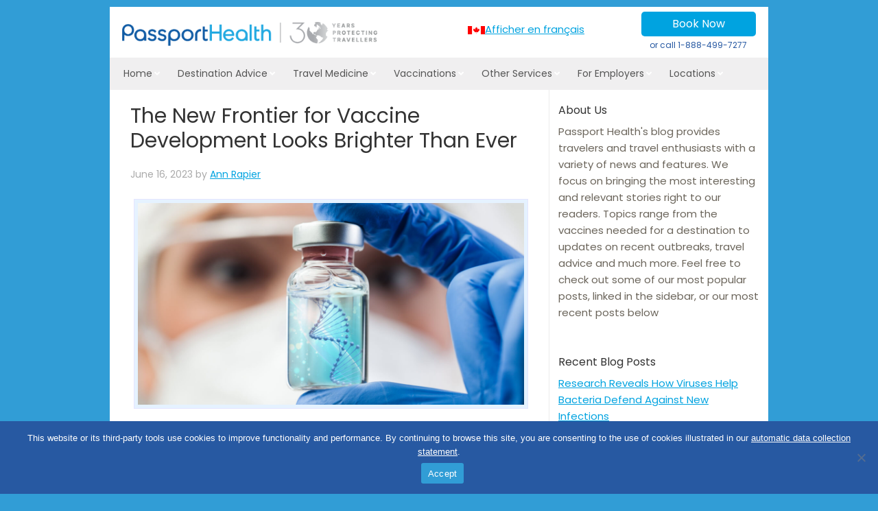

--- FILE ---
content_type: text/html; charset=UTF-8
request_url: https://www.passporthealthglobal.com/2023/06/the-new-frontier-for-vaccine-development/
body_size: 25729
content:
<!DOCTYPE html>
<html lang="en-US">
<head >
<meta charset="UTF-8" />
<meta name="description" content="Vaccine technology has made incredible leaps and bounds over the last century. What comes next for scientists who create these life-saving vaccines?" />
<meta name="viewport" content="width=device-width, initial-scale=1" />
<link rel="preload" href="/wp-content/themes/enterprise-pro/fonts/poppins-400.woff2" as="font" type="font/woff2" crossorigin="anonymous"><title>The New Frontier for Vaccine Development | Passport Health</title>
<meta name='robots' content='max-image-preview:large' />
	<style>img:is([sizes="auto" i], [sizes^="auto," i]) { contain-intrinsic-size: 3000px 1500px }</style>
	<link rel='dns-prefetch' href='//www.google.com' />
<link rel="alternate" type="application/rss+xml" title="Passport Health &raquo; Feed" href="https://www.passporthealthglobal.com/feed/" />
<link rel="alternate" type="application/rss+xml" title="Passport Health &raquo; Comments Feed" href="https://www.passporthealthglobal.com/comments/feed/" />
<link rel="canonical" href="https://www.passporthealthglobal.com/2023/06/the-new-frontier-for-vaccine-development/" />
		<!-- This site uses the Google Analytics by MonsterInsights plugin v9.11.0 - Using Analytics tracking - https://www.monsterinsights.com/ -->
							<script src="//www.googletagmanager.com/gtag/js?id=G-RBDT2VQMHW"  data-cfasync="false" data-wpfc-render="false" type="text/javascript" async></script>
			<script data-cfasync="false" data-wpfc-render="false" type="text/javascript">
				var mi_version = '9.11.0';
				var mi_track_user = true;
				var mi_no_track_reason = '';
								var MonsterInsightsDefaultLocations = {"page_location":"https:\/\/www.passporthealthglobal.com\/2023\/06\/the-new-frontier-for-vaccine-development\/"};
								if ( typeof MonsterInsightsPrivacyGuardFilter === 'function' ) {
					var MonsterInsightsLocations = (typeof MonsterInsightsExcludeQuery === 'object') ? MonsterInsightsPrivacyGuardFilter( MonsterInsightsExcludeQuery ) : MonsterInsightsPrivacyGuardFilter( MonsterInsightsDefaultLocations );
				} else {
					var MonsterInsightsLocations = (typeof MonsterInsightsExcludeQuery === 'object') ? MonsterInsightsExcludeQuery : MonsterInsightsDefaultLocations;
				}

								var disableStrs = [
										'ga-disable-G-RBDT2VQMHW',
									];

				/* Function to detect opted out users */
				function __gtagTrackerIsOptedOut() {
					for (var index = 0; index < disableStrs.length; index++) {
						if (document.cookie.indexOf(disableStrs[index] + '=true') > -1) {
							return true;
						}
					}

					return false;
				}

				/* Disable tracking if the opt-out cookie exists. */
				if (__gtagTrackerIsOptedOut()) {
					for (var index = 0; index < disableStrs.length; index++) {
						window[disableStrs[index]] = true;
					}
				}

				/* Opt-out function */
				function __gtagTrackerOptout() {
					for (var index = 0; index < disableStrs.length; index++) {
						document.cookie = disableStrs[index] + '=true; expires=Thu, 31 Dec 2099 23:59:59 UTC; path=/';
						window[disableStrs[index]] = true;
					}
				}

				if ('undefined' === typeof gaOptout) {
					function gaOptout() {
						__gtagTrackerOptout();
					}
				}
								window.dataLayer = window.dataLayer || [];

				window.MonsterInsightsDualTracker = {
					helpers: {},
					trackers: {},
				};
				if (mi_track_user) {
					function __gtagDataLayer() {
						dataLayer.push(arguments);
					}

					function __gtagTracker(type, name, parameters) {
						if (!parameters) {
							parameters = {};
						}

						if (parameters.send_to) {
							__gtagDataLayer.apply(null, arguments);
							return;
						}

						if (type === 'event') {
														parameters.send_to = monsterinsights_frontend.v4_id;
							var hookName = name;
							if (typeof parameters['event_category'] !== 'undefined') {
								hookName = parameters['event_category'] + ':' + name;
							}

							if (typeof MonsterInsightsDualTracker.trackers[hookName] !== 'undefined') {
								MonsterInsightsDualTracker.trackers[hookName](parameters);
							} else {
								__gtagDataLayer('event', name, parameters);
							}
							
						} else {
							__gtagDataLayer.apply(null, arguments);
						}
					}

					__gtagTracker('js', new Date());
					__gtagTracker('set', {
						'developer_id.dZGIzZG': true,
											});
					if ( MonsterInsightsLocations.page_location ) {
						__gtagTracker('set', MonsterInsightsLocations);
					}
										__gtagTracker('config', 'G-RBDT2VQMHW', {"forceSSL":"true","anonymize_ip":"true"} );
										window.gtag = __gtagTracker;										(function () {
						/* https://developers.google.com/analytics/devguides/collection/analyticsjs/ */
						/* ga and __gaTracker compatibility shim. */
						var noopfn = function () {
							return null;
						};
						var newtracker = function () {
							return new Tracker();
						};
						var Tracker = function () {
							return null;
						};
						var p = Tracker.prototype;
						p.get = noopfn;
						p.set = noopfn;
						p.send = function () {
							var args = Array.prototype.slice.call(arguments);
							args.unshift('send');
							__gaTracker.apply(null, args);
						};
						var __gaTracker = function () {
							var len = arguments.length;
							if (len === 0) {
								return;
							}
							var f = arguments[len - 1];
							if (typeof f !== 'object' || f === null || typeof f.hitCallback !== 'function') {
								if ('send' === arguments[0]) {
									var hitConverted, hitObject = false, action;
									if ('event' === arguments[1]) {
										if ('undefined' !== typeof arguments[3]) {
											hitObject = {
												'eventAction': arguments[3],
												'eventCategory': arguments[2],
												'eventLabel': arguments[4],
												'value': arguments[5] ? arguments[5] : 1,
											}
										}
									}
									if ('pageview' === arguments[1]) {
										if ('undefined' !== typeof arguments[2]) {
											hitObject = {
												'eventAction': 'page_view',
												'page_path': arguments[2],
											}
										}
									}
									if (typeof arguments[2] === 'object') {
										hitObject = arguments[2];
									}
									if (typeof arguments[5] === 'object') {
										Object.assign(hitObject, arguments[5]);
									}
									if ('undefined' !== typeof arguments[1].hitType) {
										hitObject = arguments[1];
										if ('pageview' === hitObject.hitType) {
											hitObject.eventAction = 'page_view';
										}
									}
									if (hitObject) {
										action = 'timing' === arguments[1].hitType ? 'timing_complete' : hitObject.eventAction;
										hitConverted = mapArgs(hitObject);
										__gtagTracker('event', action, hitConverted);
									}
								}
								return;
							}

							function mapArgs(args) {
								var arg, hit = {};
								var gaMap = {
									'eventCategory': 'event_category',
									'eventAction': 'event_action',
									'eventLabel': 'event_label',
									'eventValue': 'event_value',
									'nonInteraction': 'non_interaction',
									'timingCategory': 'event_category',
									'timingVar': 'name',
									'timingValue': 'value',
									'timingLabel': 'event_label',
									'page': 'page_path',
									'location': 'page_location',
									'title': 'page_title',
									'referrer' : 'page_referrer',
								};
								for (arg in args) {
																		if (!(!args.hasOwnProperty(arg) || !gaMap.hasOwnProperty(arg))) {
										hit[gaMap[arg]] = args[arg];
									} else {
										hit[arg] = args[arg];
									}
								}
								return hit;
							}

							try {
								f.hitCallback();
							} catch (ex) {
							}
						};
						__gaTracker.create = newtracker;
						__gaTracker.getByName = newtracker;
						__gaTracker.getAll = function () {
							return [];
						};
						__gaTracker.remove = noopfn;
						__gaTracker.loaded = true;
						window['__gaTracker'] = __gaTracker;
					})();
									} else {
										console.log("");
					(function () {
						function __gtagTracker() {
							return null;
						}

						window['__gtagTracker'] = __gtagTracker;
						window['gtag'] = __gtagTracker;
					})();
									}
			</script>
							<!-- / Google Analytics by MonsterInsights -->
		<link rel='stylesheet' id='enterprise-pro-theme-css' href='https://cdn.passporthealthglobal.com/wp-content/themes/enterprise-pro/style.css?x17317&amp;ver=2.1.1' type='text/css' media='all' />
<style id='classic-theme-styles-inline-css' type='text/css'>
/*! This file is auto-generated */
.wp-block-button__link{color:#fff;background-color:#32373c;border-radius:9999px;box-shadow:none;text-decoration:none;padding:calc(.667em + 2px) calc(1.333em + 2px);font-size:1.125em}.wp-block-file__button{background:#32373c;color:#fff;text-decoration:none}
</style>
<link rel='stylesheet' id='cookie-notice-front-css' href='https://www.passporthealthglobal.com/wp-content/plugins/cookie-notice/css/front.min.css?x17317&amp;ver=2.5.8' type='text/css' media='all' />
<link rel='stylesheet' id='da_hm-modal-css' href='https://www.passporthealthglobal.com/wp-content/plugins/hreflang-manager/public/assets/css/locale-selector-display-styles/button-group/button-group.css?x17317&amp;ver=1.47' type='text/css' media='all' />
<link rel='stylesheet' id='da_hm-custom-css' href='https://cdn.passporthealthglobal.com/wp-content/uploads/dahm_uploads/custom.css?x17317&amp;ver=1.47' type='text/css' media='all' />
<link rel='stylesheet' id='ubermenu-css' href='https://www.passporthealthglobal.com/wp-content/plugins/ubermenu/pro/assets/css/ubermenu.min.css?x17317&amp;ver=3.8.5' type='text/css' media='all' />
<script type="text/javascript" src="https://www.passporthealthglobal.com/wp-content/plugins/google-analytics-premium/assets/js/frontend-gtag.min.js?x17317&amp;ver=9.11.0" id="monsterinsights-frontend-script-js" async="async" data-wp-strategy="async"></script>
<script data-cfasync="false" data-wpfc-render="false" type="text/javascript" id='monsterinsights-frontend-script-js-extra'>/* <![CDATA[ */
var monsterinsights_frontend = {"js_events_tracking":"true","download_extensions":"doc,pdf,ppt,zip,xls,docx,pptx,xlsx","inbound_paths":"[]","home_url":"https:\/\/www.passporthealthglobal.com","hash_tracking":"false","v4_id":"G-RBDT2VQMHW"};/* ]]> */
</script>
<script type="text/javascript" src="https://cdn.passporthealthglobal.com/wp-includes/js/jquery/jquery.min.js?x17317&amp;ver=3.7.1" id="jquery-core-js" data-wp-strategy="defer"></script>
<link rel="https://api.w.org/" href="https://www.passporthealthglobal.com/wp-json/" /><link rel="alternate" title="JSON" type="application/json" href="https://www.passporthealthglobal.com/wp-json/wp/v2/posts/68670" /><link rel="EditURI" type="application/rsd+xml" title="RSD" href="https://www.passporthealthglobal.com/xmlrpc.php?rsd" />
<link rel="alternate" title="oEmbed (JSON)" type="application/json+oembed" href="https://www.passporthealthglobal.com/wp-json/oembed/1.0/embed?url=https%3A%2F%2Fwww.passporthealthglobal.com%2F2023%2F06%2Fthe-new-frontier-for-vaccine-development%2F" />
<link rel="alternate" title="oEmbed (XML)" type="text/xml+oembed" href="https://www.passporthealthglobal.com/wp-json/oembed/1.0/embed?url=https%3A%2F%2Fwww.passporthealthglobal.com%2F2023%2F06%2Fthe-new-frontier-for-vaccine-development%2F&#038;format=xml" />
<style id="ubermenu-custom-generated-css">
/** UberMenu Responsive Styles (Breakpoint Setting) **/
@media screen and (min-width: 1025px){
  .ubermenu{ display:block !important; } .ubermenu-responsive .ubermenu-item.ubermenu-hide-desktop{ display:none !important; } .ubermenu-responsive.ubermenu-retractors-responsive .ubermenu-retractor-mobile{ display:none; }  /* Top level items full height */ .ubermenu.ubermenu-horizontal.ubermenu-items-vstretch .ubermenu-nav{   display:flex;   align-items:stretch; } .ubermenu.ubermenu-horizontal.ubermenu-items-vstretch .ubermenu-item.ubermenu-item-level-0{   display:flex;   flex-direction:column; } .ubermenu.ubermenu-horizontal.ubermenu-items-vstretch .ubermenu-item.ubermenu-item-level-0 > .ubermenu-target{   flex:1;   display:flex;   align-items:center; flex-wrap:wrap; } .ubermenu.ubermenu-horizontal.ubermenu-items-vstretch .ubermenu-item.ubermenu-item-level-0 > .ubermenu-target > .ubermenu-target-divider{ position:static; flex-basis:100%; } .ubermenu.ubermenu-horizontal.ubermenu-items-vstretch .ubermenu-item.ubermenu-item-level-0 > .ubermenu-target.ubermenu-item-layout-image_left > .ubermenu-target-text{ padding-left:1em; } .ubermenu.ubermenu-horizontal.ubermenu-items-vstretch .ubermenu-item.ubermenu-item-level-0 > .ubermenu-target.ubermenu-item-layout-image_right > .ubermenu-target-text{ padding-right:1em; } .ubermenu.ubermenu-horizontal.ubermenu-items-vstretch .ubermenu-item.ubermenu-item-level-0 > .ubermenu-target.ubermenu-item-layout-image_above, .ubermenu.ubermenu-horizontal.ubermenu-items-vstretch .ubermenu-item.ubermenu-item-level-0 > .ubermenu-target.ubermenu-item-layout-image_below{ flex-direction:column; } .ubermenu.ubermenu-horizontal.ubermenu-items-vstretch .ubermenu-item.ubermenu-item-level-0 > .ubermenu-submenu-drop{   top:100%; } .ubermenu.ubermenu-horizontal.ubermenu-items-vstretch .ubermenu-item-level-0:not(.ubermenu-align-right) + .ubermenu-item.ubermenu-align-right{ margin-left:auto; } .ubermenu.ubermenu-horizontal.ubermenu-items-vstretch .ubermenu-item.ubermenu-item-level-0 > .ubermenu-target.ubermenu-content-align-left{   justify-content:flex-start; } .ubermenu.ubermenu-horizontal.ubermenu-items-vstretch .ubermenu-item.ubermenu-item-level-0 > .ubermenu-target.ubermenu-content-align-center{   justify-content:center; } .ubermenu.ubermenu-horizontal.ubermenu-items-vstretch .ubermenu-item.ubermenu-item-level-0 > .ubermenu-target.ubermenu-content-align-right{   justify-content:flex-end; }  /* Force current submenu always open but below others */ .ubermenu-force-current-submenu .ubermenu-item-level-0.ubermenu-current-menu-item > .ubermenu-submenu-drop, .ubermenu-force-current-submenu .ubermenu-item-level-0.ubermenu-current-menu-ancestor > .ubermenu-submenu-drop {     display: block!important;     opacity: 1!important;     visibility: visible!important;     margin: 0!important;     top: auto!important;     height: auto;     z-index:19; }   /* Invert Horizontal menu to make subs go up */ .ubermenu-invert.ubermenu-horizontal .ubermenu-item-level-0 > .ubermenu-submenu-drop, .ubermenu-invert.ubermenu-horizontal.ubermenu-items-vstretch .ubermenu-item.ubermenu-item-level-0>.ubermenu-submenu-drop{  top:auto;  bottom:100%; } .ubermenu-invert.ubermenu-horizontal.ubermenu-sub-indicators .ubermenu-item-level-0.ubermenu-has-submenu-drop > .ubermenu-target > .ubermenu-sub-indicator{ transform:rotate(180deg); } /* Make second level flyouts fly up */ .ubermenu-invert.ubermenu-horizontal .ubermenu-submenu .ubermenu-item.ubermenu-active > .ubermenu-submenu-type-flyout{     top:auto;     bottom:0; } /* Clip the submenus properly when inverted */ .ubermenu-invert.ubermenu-horizontal .ubermenu-item-level-0 > .ubermenu-submenu-drop{     clip: rect(-5000px,5000px,auto,-5000px); }    /* Invert Vertical menu to make subs go left */ .ubermenu-invert.ubermenu-vertical .ubermenu-item-level-0 > .ubermenu-submenu-drop{   right:100%;   left:auto; } .ubermenu-invert.ubermenu-vertical.ubermenu-sub-indicators .ubermenu-item-level-0.ubermenu-item-has-children > .ubermenu-target > .ubermenu-sub-indicator{   right:auto;   left:10px; transform:rotate(90deg); } .ubermenu-vertical.ubermenu-invert .ubermenu-item > .ubermenu-submenu-drop {   clip: rect(-5000px,5000px,5000px,-5000px); } /* Vertical Flyout > Flyout */ .ubermenu-vertical.ubermenu-invert.ubermenu-sub-indicators .ubermenu-has-submenu-drop > .ubermenu-target{   padding-left:25px; } .ubermenu-vertical.ubermenu-invert .ubermenu-item > .ubermenu-target > .ubermenu-sub-indicator {   right:auto;   left:10px;   transform:rotate(90deg); } .ubermenu-vertical.ubermenu-invert .ubermenu-item > .ubermenu-submenu-drop.ubermenu-submenu-type-flyout, .ubermenu-vertical.ubermenu-invert .ubermenu-submenu-type-flyout > .ubermenu-item > .ubermenu-submenu-drop {   right: 100%;   left: auto; }  .ubermenu-responsive-toggle{ display:none; }
}
@media screen and (max-width: 1024px){
   .ubermenu-responsive-toggle, .ubermenu-sticky-toggle-wrapper { display: block; }  .ubermenu-responsive{ width:100%; max-height:600px; visibility:visible; overflow:visible;  -webkit-transition:max-height 1s ease-in; transition:max-height .3s ease-in; } .ubermenu-responsive.ubermenu-mobile-accordion:not(.ubermenu-mobile-modal):not(.ubermenu-in-transition):not(.ubermenu-responsive-collapse){ max-height:none; } .ubermenu-responsive.ubermenu-items-align-center{   text-align:left; } .ubermenu-responsive.ubermenu{ margin:0; } .ubermenu-responsive.ubermenu .ubermenu-nav{ display:block; }  .ubermenu-responsive.ubermenu-responsive-nocollapse, .ubermenu-repsonsive.ubermenu-no-transitions{ display:block; max-height:none; }  .ubermenu-responsive.ubermenu-responsive-collapse{ max-height:none; visibility:visible; overflow:visible; } .ubermenu-responsive.ubermenu-responsive-collapse{ max-height:0; overflow:hidden !important; visibility:hidden; } .ubermenu-responsive.ubermenu-in-transition, .ubermenu-responsive.ubermenu-in-transition .ubermenu-nav{ overflow:hidden !important; visibility:visible; } .ubermenu-responsive.ubermenu-responsive-collapse:not(.ubermenu-in-transition){ border-top-width:0; border-bottom-width:0; } .ubermenu-responsive.ubermenu-responsive-collapse .ubermenu-item .ubermenu-submenu{ display:none; }  .ubermenu-responsive .ubermenu-item-level-0{ width:50%; } .ubermenu-responsive.ubermenu-responsive-single-column .ubermenu-item-level-0{ float:none; clear:both; width:100%; } .ubermenu-responsive .ubermenu-item.ubermenu-item-level-0 > .ubermenu-target{ border:none; box-shadow:none; } .ubermenu-responsive .ubermenu-item.ubermenu-has-submenu-flyout{ position:static; } .ubermenu-responsive.ubermenu-sub-indicators .ubermenu-submenu-type-flyout .ubermenu-has-submenu-drop > .ubermenu-target > .ubermenu-sub-indicator{ transform:rotate(0); right:10px; left:auto; } .ubermenu-responsive .ubermenu-nav .ubermenu-item .ubermenu-submenu.ubermenu-submenu-drop{ width:100%; min-width:100%; max-width:100%; top:auto; left:0 !important; } .ubermenu-responsive.ubermenu-has-border .ubermenu-nav .ubermenu-item .ubermenu-submenu.ubermenu-submenu-drop{ left: -1px !important; /* For borders */ } .ubermenu-responsive .ubermenu-submenu.ubermenu-submenu-type-mega > .ubermenu-item.ubermenu-column{ min-height:0; border-left:none;  float:left; /* override left/center/right content alignment */ display:block; } .ubermenu-responsive .ubermenu-item.ubermenu-active > .ubermenu-submenu.ubermenu-submenu-type-mega{     max-height:none;     height:auto;/*prevent overflow scrolling since android is still finicky*/     overflow:visible; } .ubermenu-responsive.ubermenu-transition-slide .ubermenu-item.ubermenu-in-transition > .ubermenu-submenu-drop{ max-height:1000px; /* because of slide transition */ } .ubermenu .ubermenu-submenu-type-flyout .ubermenu-submenu-type-mega{ min-height:0; } .ubermenu.ubermenu-responsive .ubermenu-column, .ubermenu.ubermenu-responsive .ubermenu-column-auto{ min-width:50%; } .ubermenu.ubermenu-responsive .ubermenu-autoclear > .ubermenu-column{ clear:none; } .ubermenu.ubermenu-responsive .ubermenu-column:nth-of-type(2n+1){ clear:both; } .ubermenu.ubermenu-responsive .ubermenu-submenu-retractor-top:not(.ubermenu-submenu-retractor-top-2) .ubermenu-column:nth-of-type(2n+1){ clear:none; } .ubermenu.ubermenu-responsive .ubermenu-submenu-retractor-top:not(.ubermenu-submenu-retractor-top-2) .ubermenu-column:nth-of-type(2n+2){ clear:both; }  .ubermenu-responsive-single-column-subs .ubermenu-submenu .ubermenu-item { float: none; clear: both; width: 100%; min-width: 100%; }  /* Submenu footer content */ .ubermenu .ubermenu-submenu-footer{     position:relative; clear:both;     bottom:auto;     right:auto; }   .ubermenu.ubermenu-responsive .ubermenu-tabs, .ubermenu.ubermenu-responsive .ubermenu-tabs-group, .ubermenu.ubermenu-responsive .ubermenu-tab, .ubermenu.ubermenu-responsive .ubermenu-tab-content-panel{ /** TABS SHOULD BE 100%  ACCORDION */ width:100%; min-width:100%; max-width:100%; left:0; } .ubermenu.ubermenu-responsive .ubermenu-tabs, .ubermenu.ubermenu-responsive .ubermenu-tab-content-panel{ min-height:0 !important;/* Override Inline Style from JS */ } .ubermenu.ubermenu-responsive .ubermenu-tabs{ z-index:15; } .ubermenu.ubermenu-responsive .ubermenu-tab-content-panel{ z-index:20; } /* Tab Layering */ .ubermenu-responsive .ubermenu-tab{ position:relative; } .ubermenu-responsive .ubermenu-tab.ubermenu-active{ position:relative; z-index:20; } .ubermenu-responsive .ubermenu-tab > .ubermenu-target{ border-width:0 0 1px 0; } .ubermenu-responsive.ubermenu-sub-indicators .ubermenu-tabs > .ubermenu-tabs-group > .ubermenu-tab.ubermenu-has-submenu-drop > .ubermenu-target > .ubermenu-sub-indicator{ transform:rotate(0); right:10px; left:auto; }  .ubermenu-responsive .ubermenu-tabs > .ubermenu-tabs-group > .ubermenu-tab > .ubermenu-tab-content-panel{ top:auto; border-width:1px; } .ubermenu-responsive .ubermenu-tab-layout-bottom > .ubermenu-tabs-group{ /*position:relative;*/ }   .ubermenu-reponsive .ubermenu-item-level-0 > .ubermenu-submenu-type-stack{ /* Top Level Stack Columns */ position:relative; }  .ubermenu-responsive .ubermenu-submenu-type-stack .ubermenu-column, .ubermenu-responsive .ubermenu-submenu-type-stack .ubermenu-column-auto{ /* Stack Columns */ width:100%; max-width:100%; }   .ubermenu-responsive .ubermenu-item-mini{ /* Mini items */ min-width:0; width:auto; float:left; clear:none !important; } .ubermenu-responsive .ubermenu-item.ubermenu-item-mini > a.ubermenu-target{ padding-left:20px; padding-right:20px; }   .ubermenu-responsive .ubermenu-item.ubermenu-hide-mobile{ /* Hiding items */ display:none !important; }  .ubermenu-responsive.ubermenu-hide-bkgs .ubermenu-submenu.ubermenu-submenu-bkg-img{ /** Hide Background Images in Submenu */ background-image:none; } .ubermenu.ubermenu-responsive .ubermenu-item-level-0.ubermenu-item-mini{ min-width:0; width:auto; } .ubermenu-vertical .ubermenu-item.ubermenu-item-level-0{ width:100%; } .ubermenu-vertical.ubermenu-sub-indicators .ubermenu-item-level-0.ubermenu-item-has-children > .ubermenu-target > .ubermenu-sub-indicator{ right:10px; left:auto; transform:rotate(0); } .ubermenu-vertical .ubermenu-item.ubermenu-item-level-0.ubermenu-relative.ubermenu-active > .ubermenu-submenu-drop.ubermenu-submenu-align-vertical_parent_item{     top:auto; }   .ubermenu.ubermenu-responsive .ubermenu-tabs{     position:static; } /* Tabs on Mobile with mouse (but not click) - leave space to hover off */ .ubermenu:not(.ubermenu-is-mobile):not(.ubermenu-submenu-indicator-closes) .ubermenu-submenu .ubermenu-tab[data-ubermenu-trigger="mouseover"] .ubermenu-tab-content-panel, .ubermenu:not(.ubermenu-is-mobile):not(.ubermenu-submenu-indicator-closes) .ubermenu-submenu .ubermenu-tab[data-ubermenu-trigger="hover_intent"] .ubermenu-tab-content-panel{     margin-left:6%; width:94%; min-width:94%; }  /* Sub indicator close visibility */ .ubermenu.ubermenu-submenu-indicator-closes .ubermenu-active > .ubermenu-target > .ubermenu-sub-indicator-close{ display:block; display: flex; align-items: center; justify-content: center; } .ubermenu.ubermenu-submenu-indicator-closes .ubermenu-active > .ubermenu-target > .ubermenu-sub-indicator{ display:none; }  .ubermenu .ubermenu-tabs .ubermenu-tab-content-panel{     box-shadow: 0 5px 10px rgba(0,0,0,.075); }  /* When submenus and items go full width, move items back to appropriate positioning */ .ubermenu .ubermenu-submenu-rtl {     direction: ltr; }   /* Fixed position mobile menu */ .ubermenu.ubermenu-mobile-modal{   position:fixed;   z-index:9999999; opacity:1;   top:0;   left:0;   width:100%;   width:100vw;   max-width:100%;   max-width:100vw; height:100%; height:calc(100vh - calc(100vh - 100%)); height:-webkit-fill-available; max-height:calc(100vh - calc(100vh - 100%)); max-height:-webkit-fill-available;   border:none; box-sizing:border-box;    display:flex;   flex-direction:column;   justify-content:flex-start; overflow-y:auto !important; /* for non-accordion mode */ overflow-x:hidden !important; overscroll-behavior: contain; transform:scale(1); transition-duration:.1s; transition-property: all; } .ubermenu.ubermenu-mobile-modal.ubermenu-mobile-accordion.ubermenu-interaction-press{ overflow-y:hidden !important; } .ubermenu.ubermenu-mobile-modal.ubermenu-responsive-collapse{ overflow:hidden !important; opacity:0; transform:scale(.9); visibility:hidden; } .ubermenu.ubermenu-mobile-modal .ubermenu-nav{   flex:1;   overflow-y:auto !important; overscroll-behavior: contain; } .ubermenu.ubermenu-mobile-modal .ubermenu-item-level-0{ margin:0; } .ubermenu.ubermenu-mobile-modal .ubermenu-mobile-close-button{ border:none; background:none; border-radius:0; padding:1em; color:inherit; display:inline-block; text-align:center; font-size:14px; } .ubermenu.ubermenu-mobile-modal .ubermenu-mobile-footer .ubermenu-mobile-close-button{ width: 100%; display: flex; align-items: center; justify-content: center; } .ubermenu.ubermenu-mobile-modal .ubermenu-mobile-footer .ubermenu-mobile-close-button .ubermenu-icon-essential, .ubermenu.ubermenu-mobile-modal .ubermenu-mobile-footer .ubermenu-mobile-close-button .fas.fa-times{ margin-right:.2em; }  /* Header/Footer Mobile content */ .ubermenu .ubermenu-mobile-header, .ubermenu .ubermenu-mobile-footer{ display:block; text-align:center; color:inherit; }  /* Accordion submenus mobile (single column tablet) */ .ubermenu.ubermenu-responsive-single-column.ubermenu-mobile-accordion.ubermenu-interaction-press .ubermenu-item > .ubermenu-submenu-drop, .ubermenu.ubermenu-responsive-single-column.ubermenu-mobile-accordion.ubermenu-interaction-press .ubermenu-tab > .ubermenu-tab-content-panel{ box-sizing:border-box; border-left:none; border-right:none; box-shadow:none; } .ubermenu.ubermenu-responsive-single-column.ubermenu-mobile-accordion.ubermenu-interaction-press .ubermenu-item.ubermenu-active > .ubermenu-submenu-drop, .ubermenu.ubermenu-responsive-single-column.ubermenu-mobile-accordion.ubermenu-interaction-press .ubermenu-tab.ubermenu-active > .ubermenu-tab-content-panel{   position:static; }   /* Accordion indented - remove borders and extra spacing from headers */ .ubermenu.ubermenu-mobile-accordion-indent .ubermenu-submenu.ubermenu-submenu-drop, .ubermenu.ubermenu-mobile-accordion-indent .ubermenu-submenu .ubermenu-item-header.ubermenu-has-submenu-stack > .ubermenu-target{   border:none; } .ubermenu.ubermenu-mobile-accordion-indent .ubermenu-submenu .ubermenu-item-header.ubermenu-has-submenu-stack > .ubermenu-submenu-type-stack{   padding-top:0; } /* Accordion dropdown indentation padding */ .ubermenu.ubermenu-mobile-accordion-indent .ubermenu-submenu-drop .ubermenu-submenu-drop .ubermenu-item > .ubermenu-target, .ubermenu.ubermenu-mobile-accordion-indent .ubermenu-submenu-drop .ubermenu-tab-content-panel .ubermenu-item > .ubermenu-target{   padding-left:calc( var(--ubermenu-accordion-indent) * 2 ); } .ubermenu.ubermenu-mobile-accordion-indent .ubermenu-submenu-drop .ubermenu-submenu-drop .ubermenu-submenu-drop .ubermenu-item > .ubermenu-target, .ubermenu.ubermenu-mobile-accordion-indent .ubermenu-submenu-drop .ubermenu-tab-content-panel .ubermenu-tab-content-panel .ubermenu-item > .ubermenu-target{   padding-left:calc( var(--ubermenu-accordion-indent) * 3 ); } .ubermenu.ubermenu-mobile-accordion-indent .ubermenu-submenu-drop .ubermenu-submenu-drop .ubermenu-submenu-drop .ubermenu-submenu-drop .ubermenu-item > .ubermenu-target, .ubermenu.ubermenu-mobile-accordion-indent .ubermenu-submenu-drop .ubermenu-tab-content-panel .ubermenu-tab-content-panel .ubermenu-tab-content-panel .ubermenu-item > .ubermenu-target{   padding-left:calc( var(--ubermenu-accordion-indent) * 4 ); } /* Reverse Accordion dropdown indentation padding */ .rtl .ubermenu.ubermenu-mobile-accordion-indent .ubermenu-submenu-drop .ubermenu-submenu-drop .ubermenu-item > .ubermenu-target, .rtl .ubermenu.ubermenu-mobile-accordion-indent .ubermenu-submenu-drop .ubermenu-tab-content-panel .ubermenu-item > .ubermenu-target{ padding-left:0;   padding-right:calc( var(--ubermenu-accordion-indent) * 2 ); } .rtl .ubermenu.ubermenu-mobile-accordion-indent .ubermenu-submenu-drop .ubermenu-submenu-drop .ubermenu-submenu-drop .ubermenu-item > .ubermenu-target, .rtl .ubermenu.ubermenu-mobile-accordion-indent .ubermenu-submenu-drop .ubermenu-tab-content-panel .ubermenu-tab-content-panel .ubermenu-item > .ubermenu-target{ padding-left:0; padding-right:calc( var(--ubermenu-accordion-indent) * 3 ); } .rtl .ubermenu.ubermenu-mobile-accordion-indent .ubermenu-submenu-drop .ubermenu-submenu-drop .ubermenu-submenu-drop .ubermenu-submenu-drop .ubermenu-item > .ubermenu-target, .rtl .ubermenu.ubermenu-mobile-accordion-indent .ubermenu-submenu-drop .ubermenu-tab-content-panel .ubermenu-tab-content-panel .ubermenu-tab-content-panel .ubermenu-item > .ubermenu-target{ padding-left:0; padding-right:calc( var(--ubermenu-accordion-indent) * 4 ); }  .ubermenu-responsive-toggle{ display:block; }
}
@media screen and (max-width: 480px){
  .ubermenu.ubermenu-responsive .ubermenu-item-level-0{ width:100%; } .ubermenu.ubermenu-responsive .ubermenu-column, .ubermenu.ubermenu-responsive .ubermenu-column-auto{ min-width:100%; } .ubermenu .ubermenu-autocolumn:not(:first-child), .ubermenu .ubermenu-autocolumn:not(:first-child) .ubermenu-submenu-type-stack{     padding-top:0; } .ubermenu .ubermenu-autocolumn:not(:last-child), .ubermenu .ubermenu-autocolumn:not(:last-child) .ubermenu-submenu-type-stack{     padding-bottom:0; } .ubermenu .ubermenu-autocolumn > .ubermenu-submenu-type-stack > .ubermenu-item-normal:first-child{     margin-top:0; }     /* Accordion submenus mobile */ .ubermenu.ubermenu-responsive.ubermenu-mobile-accordion.ubermenu-interaction-press .ubermenu-item > .ubermenu-submenu-drop, .ubermenu.ubermenu-responsive.ubermenu-mobile-accordion.ubermenu-interaction-press .ubermenu-tab > .ubermenu-tab-content-panel{     box-shadow:none; box-sizing:border-box; border-left:none; border-right:none; } .ubermenu.ubermenu-responsive.ubermenu-mobile-accordion.ubermenu-interaction-press .ubermenu-item.ubermenu-active > .ubermenu-submenu-drop, .ubermenu.ubermenu-responsive.ubermenu-mobile-accordion.ubermenu-interaction-press .ubermenu-tab.ubermenu-active > .ubermenu-tab-content-panel{     position:static; } 
}


/** UberMenu Custom Menu Styles (Customizer) **/
/* main */
 .ubermenu-main.ubermenu-transition-slide .ubermenu-active > .ubermenu-submenu.ubermenu-submenu-type-mega,.ubermenu-main:not(.ubermenu-transition-slide) .ubermenu-submenu.ubermenu-submenu-type-mega,.ubermenu .ubermenu-force > .ubermenu-submenu { max-height:1500px; }
 .ubermenu-main.ubermenu-transition-fade .ubermenu-item .ubermenu-submenu-drop { margin-top:0; }


/** UberMenu Custom Menu Item Styles (Menu Item Settings) **/
/* 20419 */  .ubermenu .ubermenu-submenu.ubermenu-submenu-id-20419 { min-width:25%; }
/* 30585 */  .ubermenu .ubermenu-submenu.ubermenu-submenu-id-30585 { width:60%; min-width:25%; }
/* 24885 */  .ubermenu .ubermenu-submenu.ubermenu-submenu-id-24885 { width:100%; min-width:100%; }
/* 25043 */  .ubermenu .ubermenu-submenu.ubermenu-submenu-id-25043 { width:100%; min-width:100%; }
/* 27774 */  .ubermenu .ubermenu-submenu.ubermenu-submenu-id-27774 { width:75%; min-width:75%; }
/* 46719 */  .ubermenu .ubermenu-submenu.ubermenu-submenu-id-46719 { width:30%; min-width:30%; }
/* 24887 */  .ubermenu .ubermenu-submenu.ubermenu-submenu-id-24887 { width:110%; min-width:110%; }
/* 46716 */  .ubermenu .ubermenu-submenu.ubermenu-submenu-id-46716 { width:30%; min-width:30%; }
/* 47554 */  .ubermenu .ubermenu-submenu.ubermenu-submenu-id-47554 { width:50%; min-width:50%; }
/* 30571 */  .ubermenu .ubermenu-submenu.ubermenu-submenu-id-30571 { width:60%; min-width:60%; }
/* 1209 */   .ubermenu .ubermenu-submenu.ubermenu-submenu-id-1209 { width:40%; min-width:40%; }
/* 135 */    .ubermenu .ubermenu-submenu.ubermenu-submenu-id-135 { width:115%; min-width:115%; }
/* 68598 */  .ubermenu .ubermenu-submenu.ubermenu-submenu-id-68598 { width:30%; min-width:30%; }

/* Status: Loaded from Transient */

</style><link rel="alternate" href="https://www.passporthealthusa.com/2023/06/the-new-frontier-for-vaccine-development/" hreflang="x-default" /><link rel="alternate" href="https://www.passporthealthusa.com/2023/06/the-new-frontier-for-vaccine-development/" hreflang="en-us" /><link rel="alternate" href="https://www.passporthealthglobal.com/2023/06/the-new-frontier-for-vaccine-development/" hreflang="en-ca" /><link rel="pingback" href="https://www.passporthealthglobal.com/xmlrpc.php" />
<!-- Google Tag Manager -->
<script>(function(w,d,s,l,i){w[l]=w[l]||[];w[l].push({'gtm.start':
new Date().getTime(),event:'gtm.js'});var f=d.getElementsByTagName(s)[0],
j=d.createElement(s),dl=l!='dataLayer'?'&l='+l:'';j.async=true;j.src=
'https://www.googletagmanager.com/gtm.js?id='+i+dl;f.parentNode.insertBefore(j,f);
})(window,document,'script','dataLayer','GTM-MNFW5PB');</script>
<!-- End Google Tag Manager -->    <meta name="msvalidate.01" content="3E6BF03AAF713B4357B185200F88FD2F" />
    <style type="text/css" id="custom-background-css">
body.custom-background { background-color: #319dd6; }
</style>
	<link rel="icon" href="https://cdn.passporthealthglobal.com/wp-content/uploads/2020/06/cropped-ph-favicon-512x512comp-32x32.png?x17317" sizes="32x32" />
<link rel="icon" href="https://cdn.passporthealthglobal.com/wp-content/uploads/2020/06/cropped-ph-favicon-512x512comp-192x192.png?x17317" sizes="192x192" />
<link rel="apple-touch-icon" href="https://cdn.passporthealthglobal.com/wp-content/uploads/2020/06/cropped-ph-favicon-512x512comp-180x180.png?x17317" />
<meta name="msapplication-TileImage" content="https://cdn.passporthealthglobal.com/wp-content/uploads/2020/06/cropped-ph-favicon-512x512comp-270x270.png?x17317" />
</head>
<body class="wp-singular post-template-default single single-post postid-68670 single-format-standard custom-background wp-theme-genesis wp-child-theme-enterprise-pro cookies-not-set content-sidebar genesis-breadcrumbs-hidden genesis-footer-widgets-visible" itemscope itemtype="https://schema.org/WebPage"><div class="site-container"><header class="site-header" itemscope itemtype="https://schema.org/WPHeader"><div class="wrap"><div class="title-area"><div style="position: relative;"><div itemscope itemtype="http://schema.org/Organization" id="title" class="entry-title"><a itemprop="url" href="https://www.passporthealthglobal.com/ca/" title="Passport Health"><picture><source fetchpriority="low" media="(max-width: 480px)" srcset="https://cdn.passporthealthglobal.com/wp-content/themes/enterprise-pro/images/PH-30Logo-EN-CA-UK-2.png?x17317" width="190" height="42"><source fetchpriority="low" media="(max-width: 1024px)" srcset="https://cdn.passporthealthglobal.com/wp-content/themes/enterprise-pro/images/PH-30Logo-EN-CA-UK-2.png?x17317" width="190" height="42"><source fetchpriority="low" media="(min-width: 1025px)" srcset="https://cdn.passporthealthglobal.com/wp-content/themes/enterprise-pro/images/PH-30Logo-EN-CA-UK-1.png?x17317" width="372" height="35"><img fetchpriority="low" itemprop="logo" src="https://cdn.passporthealthglobal.com/wp-content/themes/enterprise-pro/images/PH-30Logo-EN-CA-UK-1.png?x17317" width="372" height="35" alt="Passport Health logo" srcset="https://cdn.passporthealthglobal.com/wp-content/themes/enterprise-pro/images/PH-30Logo-EN-CA-UK-2.png?x17317 380w, https://cdn.passporthealthglobal.com/wp-content/themes/enterprise-pro/images/PH-30Logo-EN-CA-UK-1.png?x17317 904w" sizes="(max-width: 480px) 60vw, (max-width: 1024px) 380w, 372px"></picture></a></div></div></div><div class="widget-area header-widget-area"><section id="custom_html-9" class="widget_text widget widget_custom_html"><div class="widget_text widget-wrap"><div class="textwidget custom-html-widget"><div id="header_container_enca">
	<div id="header_right">
		<div id="header_translation_text">
			<div id="header_translation_flex_container">
				<div id="header_translation_flex_flag">
					<img fetchpriority="low" src="https://cdn.passporthealthglobal.com/wp-content/themes/enterprise-pro/images/flags/canada40.png?x17317" height="12" width="25" alt="canada flag">
				</div>
				<div>
					<a id="header_translation" href="#">Afficher en français</a>
				</div>
			</div>
		</div>
			<div id="header-cta-container">
			<a class="cta-book-btn" id="header-book-btn"><div id="Hschedule-button"></div></a>
			<div class="header-cta-number"></div>
		</div>
	</div>
</div>
<div class="mobile_nav"><a href="/ca/vaccinations/">VACCINATIONS</a>|<a href="/ca/locations/">FIND A TRAVEL CLINIC</a>|<a href="/ca/travel-medicine/">ADVICE</a></div></div></div></section>
</div></div></header><nav class="nav-primary" aria-label="Main" itemscope itemtype="https://schema.org/SiteNavigationElement"><div class="wrap">
<!-- UberMenu [Configuration:main] [Theme Loc:primary] [Integration:auto] -->
<a class="ubermenu-responsive-toggle ubermenu-responsive-toggle-main ubermenu-skin-none ubermenu-loc-primary ubermenu-responsive-toggle-content-align-left ubermenu-responsive-toggle-align-full ubermenu-responsive-toggle-icon-only " tabindex="0" data-ubermenu-target="ubermenu-main-3-primary"   aria-label="Toggle Main Menu"><i class="fas fa-bars" ></i></a><div id="ubermenu-main-3-primary" class="ubermenu ubermenu-nojs ubermenu-main ubermenu-menu-3 ubermenu-loc-primary ubermenu-responsive ubermenu-responsive-1024 ubermenu-responsive-collapse ubermenu-horizontal ubermenu-transition-fade ubermenu-trigger-click ubermenu-skin-none  ubermenu-bar-align-full ubermenu-items-align-left ubermenu-bound ubermenu-disable-submenu-scroll ubermenu-sub-indicators ubermenu-retractors-responsive ubermenu-submenu-indicator-closes"><ul id="ubermenu-nav-main-3-primary" class="ubermenu-nav" data-title="Main Menu"><li id="menu-item-1209" class="ubermenu-item ubermenu-item-type-custom ubermenu-item-object-custom ubermenu-item-has-children ubermenu-item-1209 ubermenu-item-level-0 ubermenu-column ubermenu-column-auto ubermenu-has-submenu-drop ubermenu-has-submenu-mega" ><a class="ubermenu-target ubermenu-item-layout-default ubermenu-item-layout-text_only" href="/ca/" tabindex="0" itemprop="url"><span class="ubermenu-target-title ubermenu-target-text">Home</span><i class='ubermenu-sub-indicator fas fa-angle-down'></i></a><ul  class="ubermenu-submenu ubermenu-submenu-id-1209 ubermenu-submenu-type-auto ubermenu-submenu-type-mega ubermenu-submenu-drop ubermenu-submenu-align-center"  ><li id="menu-item-774" class="ubermenu-item ubermenu-item-type-custom ubermenu-item-object-custom ubermenu-item-has-children ubermenu-item-774 ubermenu-item-header ubermenu-item-level-1 ubermenu-column ubermenu-column-natural ubermenu-has-submenu-stack" ><a class="ubermenu-target ubermenu-item-layout-default ubermenu-item-layout-text_only" href="/ca/company/" itemprop="url"><span class="ubermenu-target-title ubermenu-target-text">About</span></a><ul  class="ubermenu-submenu ubermenu-submenu-id-774 ubermenu-submenu-type-stack"  ><li class="ubermenu-autocolumn menu-item-774-col-0 ubermenu-item-level-2 ubermenu-column ubermenu-column-1-2 ubermenu-has-submenu-stack ubermenu-item-type-column ubermenu-column-id-774-col-0"><ul  class="ubermenu-submenu ubermenu-submenu-id-774-col-0 ubermenu-submenu-type-stack"  ><li id="menu-item-179" class="ubermenu-item ubermenu-item-type-post_type ubermenu-item-object-page ubermenu-item-179 ubermenu-item-auto ubermenu-item-normal ubermenu-item-level-3 ubermenu-column ubermenu-column-auto" ><a class="ubermenu-target ubermenu-item-layout-default ubermenu-item-layout-text_only" title="Company History" href="https://www.passporthealthglobal.com/ca/company/company-history/" itemprop="url"><span class="ubermenu-target-title ubermenu-target-text">Company History</span></a></li><li id="menu-item-40380" class="ubermenu-item ubermenu-item-type-post_type ubermenu-item-object-page ubermenu-item-40380 ubermenu-item-auto ubermenu-item-normal ubermenu-item-level-3 ubermenu-column ubermenu-column-auto" ><a class="ubermenu-target ubermenu-item-layout-default ubermenu-item-layout-text_only" href="https://www.passporthealthglobal.com/ca/company/careers/" itemprop="url"><span class="ubermenu-target-title ubermenu-target-text">Careers</span></a></li><li id="menu-item-18" class="ubermenu-item ubermenu-item-type-post_type ubermenu-item-object-page ubermenu-item-18 ubermenu-item-auto ubermenu-item-normal ubermenu-item-level-3 ubermenu-column ubermenu-column-auto" ><a class="ubermenu-target ubermenu-item-layout-default ubermenu-item-layout-text_only" title="Contact" href="https://www.passporthealthglobal.com/ca/contact/" itemprop="url"><span class="ubermenu-target-title ubermenu-target-text">Contact Us</span></a></li><li id="menu-item-184" class="ubermenu-item ubermenu-item-type-post_type ubermenu-item-object-page ubermenu-item-184 ubermenu-item-auto ubermenu-item-normal ubermenu-item-level-3 ubermenu-column ubermenu-column-auto" ><a class="ubermenu-target ubermenu-item-layout-default ubermenu-item-layout-text_only" href="https://www.passporthealthglobal.com/ca/company/testimonials/" itemprop="url"><span class="ubermenu-target-title ubermenu-target-text">Customer Feedback</span></a></li></ul></li><li class="ubermenu-autocolumn menu-item-774-col-1 ubermenu-item-level-2 ubermenu-column ubermenu-column-1-2 ubermenu-has-submenu-stack ubermenu-item-type-column ubermenu-column-id-774-col-1"><ul  class="ubermenu-submenu ubermenu-submenu-id-774-col-1 ubermenu-submenu-type-stack"  ><li id="menu-item-183" class="ubermenu-item ubermenu-item-type-post_type ubermenu-item-object-page ubermenu-item-183 ubermenu-item-auto ubermenu-item-normal ubermenu-item-level-3 ubermenu-column ubermenu-column-auto" ><a class="ubermenu-target ubermenu-item-layout-default ubermenu-item-layout-text_only" title="FAQs" href="https://www.passporthealthglobal.com/ca/company/faqs/" itemprop="url"><span class="ubermenu-target-title ubermenu-target-text">FAQ</span></a></li><li id="menu-item-187" class="ubermenu-item ubermenu-item-type-post_type ubermenu-item-object-page ubermenu-item-187 ubermenu-item-auto ubermenu-item-normal ubermenu-item-level-3 ubermenu-column ubermenu-column-auto" ><a class="ubermenu-target ubermenu-item-layout-default ubermenu-item-layout-text_only" title="Mission Statement" href="https://www.passporthealthglobal.com/ca/company/mission-statement/" itemprop="url"><span class="ubermenu-target-title ubermenu-target-text">Mission Statement</span></a></li><li id="menu-item-3480" class="ubermenu-item ubermenu-item-type-post_type ubermenu-item-object-page ubermenu-item-3480 ubermenu-item-auto ubermenu-item-normal ubermenu-item-level-3 ubermenu-column ubermenu-column-auto" ><a class="ubermenu-target ubermenu-item-layout-default ubermenu-item-layout-text_only" title="Privacy Policy" href="https://www.passporthealthglobal.com/ca/privacy-policy/" itemprop="url"><span class="ubermenu-target-title ubermenu-target-text">Privacy Policy</span></a></li><li id="menu-item-192" class="ubermenu-item ubermenu-item-type-post_type ubermenu-item-object-page ubermenu-current_page_parent ubermenu-item-192 ubermenu-item-auto ubermenu-item-normal ubermenu-item-level-3 ubermenu-column ubermenu-column-auto" ><a class="ubermenu-target ubermenu-item-layout-default ubermenu-item-layout-text_only" href="https://www.passporthealthglobal.com/ca/blog/" itemprop="url"><span class="ubermenu-target-title ubermenu-target-text">Blog</span></a></li></ul></li></ul></li><li class="ubermenu-retractor ubermenu-retractor-mobile"><i class="fas fa-times"></i> Close</li></ul></li><li id="menu-item-23975" class="ubermenu-item ubermenu-item-type-post_type ubermenu-item-object-page ubermenu-item-has-children ubermenu-item-23975 ubermenu-item-level-0 ubermenu-column ubermenu-column-auto ubermenu-has-submenu-drop ubermenu-has-submenu-mega" ><a class="ubermenu-target ubermenu-item-layout-default ubermenu-item-layout-text_only ubermenu-target-nowrap" href="https://www.passporthealthglobal.com/ca/destination-advice/" tabindex="0" itemprop="url"><span class="ubermenu-target-title ubermenu-target-text">Destination Advice</span><i class='ubermenu-sub-indicator fas fa-angle-down'></i></a><ul  class="ubermenu-submenu ubermenu-submenu-id-23975 ubermenu-submenu-type-auto ubermenu-submenu-type-mega ubermenu-submenu-drop ubermenu-submenu-align-center ubermenu-autoclear"  ><li id="menu-item-38858" class="ubermenu-item ubermenu-item-type-post_type ubermenu-item-object-page ubermenu-item-has-children ubermenu-item-38858 ubermenu-item-header ubermenu-item-level-1 ubermenu-column ubermenu-column-1-2 ubermenu-has-submenu-stack" ><a class="ubermenu-target ubermenu-item-layout-default ubermenu-item-layout-text_only" href="https://www.passporthealthglobal.com/ca/destination-advice/" itemprop="url"><span class="ubermenu-target-title ubermenu-target-text">Top Destinations</span></a><ul  class="ubermenu-submenu ubermenu-submenu-id-38858 ubermenu-submenu-type-stack"  ><li class="ubermenu-autocolumn menu-item-38858-col-0 ubermenu-item-level-2 ubermenu-column ubermenu-column-1-2 ubermenu-has-submenu-stack ubermenu-item-type-column ubermenu-column-id-38858-col-0"><ul  class="ubermenu-submenu ubermenu-submenu-id-38858-col-0 ubermenu-submenu-type-stack"  ><li id="menu-item-38859" class="ubermenu-item ubermenu-item-type-post_type ubermenu-item-object-page ubermenu-item-38859 ubermenu-item-auto ubermenu-item-normal ubermenu-item-level-3 ubermenu-column ubermenu-column-auto" ><a class="ubermenu-target ubermenu-item-layout-default ubermenu-item-layout-text_only" href="https://www.passporthealthglobal.com/ca/destination-advice/brazil/" itemprop="url"><span class="ubermenu-target-title ubermenu-target-text">Brazil</span></a></li><li id="menu-item-38860" class="ubermenu-item ubermenu-item-type-post_type ubermenu-item-object-page ubermenu-item-38860 ubermenu-item-auto ubermenu-item-normal ubermenu-item-level-3 ubermenu-column ubermenu-column-auto" ><a class="ubermenu-target ubermenu-item-layout-default ubermenu-item-layout-text_only" href="https://www.passporthealthglobal.com/ca/destination-advice/china/" itemprop="url"><span class="ubermenu-target-title ubermenu-target-text">China</span></a></li><li id="menu-item-38861" class="ubermenu-item ubermenu-item-type-post_type ubermenu-item-object-page ubermenu-item-38861 ubermenu-item-auto ubermenu-item-normal ubermenu-item-level-3 ubermenu-column ubermenu-column-auto" ><a class="ubermenu-target ubermenu-item-layout-default ubermenu-item-layout-text_only" href="https://www.passporthealthglobal.com/ca/destination-advice/costa-rica/" itemprop="url"><span class="ubermenu-target-title ubermenu-target-text">Costa Rica</span></a></li><li id="menu-item-38862" class="ubermenu-item ubermenu-item-type-post_type ubermenu-item-object-page ubermenu-item-38862 ubermenu-item-auto ubermenu-item-normal ubermenu-item-level-3 ubermenu-column ubermenu-column-auto" ><a class="ubermenu-target ubermenu-item-layout-default ubermenu-item-layout-text_only" href="https://www.passporthealthglobal.com/ca/destination-advice/india/" itemprop="url"><span class="ubermenu-target-title ubermenu-target-text">India</span></a></li><li id="menu-item-38863" class="ubermenu-item ubermenu-item-type-post_type ubermenu-item-object-page ubermenu-item-38863 ubermenu-item-auto ubermenu-item-normal ubermenu-item-level-3 ubermenu-column ubermenu-column-auto" ><a class="ubermenu-target ubermenu-item-layout-default ubermenu-item-layout-text_only" href="https://www.passporthealthglobal.com/ca/destination-advice/kenya/" itemprop="url"><span class="ubermenu-target-title ubermenu-target-text">Kenya</span></a></li></ul></li><li class="ubermenu-autocolumn menu-item-38858-col-1 ubermenu-item-level-2 ubermenu-column ubermenu-column-1-2 ubermenu-has-submenu-stack ubermenu-item-type-column ubermenu-column-id-38858-col-1"><ul  class="ubermenu-submenu ubermenu-submenu-id-38858-col-1 ubermenu-submenu-type-stack"  ><li id="menu-item-38864" class="ubermenu-item ubermenu-item-type-post_type ubermenu-item-object-page ubermenu-item-38864 ubermenu-item-auto ubermenu-item-normal ubermenu-item-level-3 ubermenu-column ubermenu-column-auto" ><a class="ubermenu-target ubermenu-item-layout-default ubermenu-item-layout-text_only" href="https://www.passporthealthglobal.com/ca/destination-advice/peru/" itemprop="url"><span class="ubermenu-target-title ubermenu-target-text">Peru</span></a></li><li id="menu-item-38865" class="ubermenu-item ubermenu-item-type-post_type ubermenu-item-object-page ubermenu-item-38865 ubermenu-item-auto ubermenu-item-normal ubermenu-item-level-3 ubermenu-column ubermenu-column-auto" ><a class="ubermenu-target ubermenu-item-layout-default ubermenu-item-layout-text_only" href="https://www.passporthealthglobal.com/ca/destination-advice/philippines/" itemprop="url"><span class="ubermenu-target-title ubermenu-target-text">Philippines</span></a></li><li id="menu-item-38866" class="ubermenu-item ubermenu-item-type-post_type ubermenu-item-object-page ubermenu-item-38866 ubermenu-item-auto ubermenu-item-normal ubermenu-item-level-3 ubermenu-column ubermenu-column-auto" ><a class="ubermenu-target ubermenu-item-layout-default ubermenu-item-layout-text_only" href="https://www.passporthealthglobal.com/ca/destination-advice/south-africa/" itemprop="url"><span class="ubermenu-target-title ubermenu-target-text">South Africa</span></a></li><li id="menu-item-38867" class="ubermenu-item ubermenu-item-type-post_type ubermenu-item-object-page ubermenu-item-38867 ubermenu-item-auto ubermenu-item-normal ubermenu-item-level-3 ubermenu-column ubermenu-column-auto" ><a class="ubermenu-target ubermenu-item-layout-default ubermenu-item-layout-text_only" href="https://www.passporthealthglobal.com/ca/destination-advice/thailand/" itemprop="url"><span class="ubermenu-target-title ubermenu-target-text">Thailand</span></a></li><li id="menu-item-38868" class="ubermenu-item ubermenu-item-type-post_type ubermenu-item-object-page ubermenu-item-38868 ubermenu-item-auto ubermenu-item-normal ubermenu-item-level-3 ubermenu-column ubermenu-column-auto" ><a class="ubermenu-target ubermenu-item-layout-default ubermenu-item-layout-text_only" href="https://www.passporthealthglobal.com/ca/destination-advice/vietnam/" itemprop="url"><span class="ubermenu-target-title ubermenu-target-text">Vietnam</span></a></li></ul></li></ul></li><li id="menu-item-38857" class="ubermenu-item ubermenu-item-type-post_type ubermenu-item-object-page ubermenu-item-has-children ubermenu-item-38857 ubermenu-item-header ubermenu-item-level-1 ubermenu-column ubermenu-column-1-2 ubermenu-has-submenu-stack" ><a class="ubermenu-target ubermenu-item-layout-default ubermenu-item-layout-text_only" href="https://www.passporthealthglobal.com/ca/destination-advice/" itemprop="url"><span class="ubermenu-target-title ubermenu-target-text">Destination Advice</span></a><ul  class="ubermenu-submenu ubermenu-submenu-id-38857 ubermenu-submenu-type-stack"  ><li id="menu-item-37032" class="ubermenu-item ubermenu-item-type-custom ubermenu-item-object-ubermenu-custom ubermenu-item-37032 ubermenu-item-auto ubermenu-item-normal ubermenu-item-level-2 ubermenu-column ubermenu-column-full" ><ul class="ubermenu-content-block ubermenu-widget-area ubermenu-autoclear"><li id="text-515" class="widget widget_text ubermenu-column-full ubermenu-widget ubermenu-column ubermenu-item-header">			<div class="textwidget"><div style="height:105px;width:100%;border:1px solid #ccc;background-color:#fff; padding-left:12px; padding-top:8px; overflow:auto;">
<ul>
<li><a title="Afghanistan Destination Advice" href="/ca/destination-advice/afghanistan/">Afghanistan</a></li>
<li><a title="Albania Destination Advice" href="/ca/destination-advice/albania/">Albania</a></li>
<li><a title="Algeria Destination Advice" href="/ca/destination-advice/algeria/">Algeria</a></li>
<li><a title="American Samoa Destination Advice" href="/ca/destination-advice/american-samoa/">American Samoa</a></li>
<li><a title="Andorra Destination Advice" href="/ca/destination-advice/andorra/">Andorra</a></li>
<li><a title="Angola Destination Advice" href="/ca/destination-advice/angola/">Angola</a></li>
<li><a title="Anguilla Destination Advice"  href="https://www.passporthealthglobal.com/ca/destination-advice/anguilla/">Anguilla</a></li>
<li><a title="Antarctica Destination Advice" href="/ca/destination-advice/antarctica/">Antarctica</a></li>
<li><a title="Antigua and Barbuda Destination Advice" href="/ca/destination-advice/antigua-and-barbuda/">Antigua and Barbuda</a></li>
<li><a title="Argentina Destination Advice" href="/ca/destination-advice/argentina/">Argentina</a></li>
<li><a title="Armenia Destination Advice" href="/ca/destination-advice/armenia/">Armenia</a></li>
<li><a title="Aruba Destination Advice" href="/ca/destination-advice/aruba/">Aruba</a></li>
<li><a title="Australia Destination Advice" href="/ca/destination-advice/australia/">Australia</a></li>
<li><a title="Austria Destination Advice" href="/ca/destination-advice/austria/">Austria</a></li>
<li><a title="Azerbaijan Destination Advice" href="/ca/destination-advice/azerbaijan/">Azerbaijan</a></li>
<li><a title="Azores Destination Advice" href="/ca/destination-advice/azores/">Azores</a></li>
<li><a title="Bahamas Destination Advice" href="/ca/destination-advice/bahamas/">Bahamas</a></li>
<li><a title="Bahrain Destination Advice" href="/ca/destination-advice/bahrain/">Bahrain</a></li>
<li><a title="Balearics Destination Advice" href="https://www.passporthealthglobal.com/ca/destination-advice/balearics/">Balearics</a></li>
<li><a title="Bangladesh Destination Advice" href="/ca/destination-advice/bangladesh/">Bangladesh</a></li>
<li><a title="Barbados Destination Advice" href="/ca/destination-advice/barbados/">Barbados</a></li>
<li><a title="Belarus Destination Advice" href="/ca/destination-advice/belarus/">Belarus</a></li>
<li><a title="Belgium Destination Advice" href="/ca/destination-advice/belgium/">Belgium</a></li>
<li><a title="Belize Destination Advice" href="/ca/destination-advice/belize/">Belize</a></li>
<li><a title="Benin Destination Advice" href="/ca/destination-advice/benin/">Benin</a></li>
<li><a title="Bermuda Destination Advice" href="/ca/destination-advice/bermuda/">Bermuda</a></li>
<li><a title="Bhutan Destination Advice" href="/ca/destination-advice/bhutan/">Bhutan</a></li>
<li><a title="Bolivia Destination Advice" href="/ca/destination-advice/bolivia/">Bolivia</a></li>
<li><a title="Bonaire Destination Advice" href="/ca/destination-advice/bonaire/">Bonaire</a></li>
<li><a title="Bora Bora Destination Advice"  href="https://www.passporthealthglobal.com/ca/destination-advice/bora-bora/">Bora Bora</a></li>
<li><a title="Bosnia Destination Advice" href="/ca/destination-advice/bosnia/">Bosnia</a></li>
<li><a title="Botswana Destination Advice" href="/ca/destination-advice/botswana/">Botswana</a></li>
<li><a title="Brazil Destination Advice" href="/ca/destination-advice/brazil/">Brazil</a></li>
<li><a title="British Virgin Islands Destination Advice"  href="https://www.passporthealthglobal.com/ca/destination-advice/british-virgin-islands/">British Virgin Islands</a></li>
<li><a title="Brunei Destination Advice" href="/ca/destination-advice/brunei/">Brunei</a></li>
<li><a title="Bulgaria Destination Advice" href="/ca/destination-advice/bulgaria/">Bulgaria</a></li>
<li><a title="Burkina Faso Destination Advice" href="/ca/destination-advice/burkina-faso/">Burkina Faso</a></li>
<li><a title="Burundi Destination Advice" href="/ca/destination-advice/burundi/">Burundi</a></li>
<li><a title="Cambodia Destination Advice" href="/ca/destination-advice/cambodia/">Cambodia</a></li>
<li><a title="Cameroon Destination Advice" href="/ca/destination-advice/cameroon/">Cameroon</a></li>
<li><a title="Canada Destination Advice" href="/ca/destination-advice/canada/">Canada</a></li>
<li><a title="Canary Islands Destination Advice" href="/ca/destination-advice/canary-islands/">Canary Islands</a></li>
<li><a title="Cape Verde Destination Advice" href="/ca/destination-advice/cape-verde/">Cape Verde</a></li>
<li><a title="Cayman Islands Destination Advice"  href="https://www.passporthealthglobal.com/ca/destination-advice/cayman-islands/">Cayman Islands</a></li>
<li><a title="Central African Republic Destination Advice" href="/ca/destination-advice/central-african-republic/">Central African Republic</a></li>
<li><a title="Chad Destination Advice" href="/ca/destination-advice/chad/">Chad</a></li>
<li><a title="Chile Destination Advice" href="/ca/destination-advice/chile/">Chile</a></li>
<li><a title="China Destination Advice" href="/ca/destination-advice/china/">China</a></li>
<li><a title="Christmas Island Destination Advice" href="/ca/destination-advice/christmas-island/">Christmas Island</a></li>
<li><a title="Cocos (Keeling) Islands Destination Advice" href="https://www.passporthealthglobal.com/ca/destination-advice/cocos-keeling-islands/">Cocos (Keeling) Islands</a></li>
<li><a title="Colombia Destination Advice" href="/ca/destination-advice/colombia/">Colombia</a></li>
<li><a title="Comoros Destination Advice" href="/ca/destination-advice/comoros/">Comoros</a></li>
<li><a title="Cook Islands Destination Advice" href="/ca/destination-advice/cook-islands/">Cook Islands</a></li>
<li><a title="Costa Rica Destination Advice" href="/ca/destination-advice/costa-rica/">Costa Rica</a></li>
<li><a title="Cote d'Ivoire Destination Advice" href="/ca/destination-advice/cote-divoire/">Cote d'Ivoire</a></li>
<li><a title="Croatia Destination Advice" href="/ca/destination-advice/croatia/">Croatia</a></li>
<li><a title="Cuba Destination Advice" href="/ca/destination-advice/cuba/">Cuba</a></li>
<li><a title="Curacao Destination Advice" href="/ca/destination-advice/curacao/">Curacao</a></li>
<li><a title="Cyprus Destination Advice" href="/ca/destination-advice/cyprus/">Cyprus</a></li>
<li><a title="Czechia Destination Advice" href="/ca/destination-advice/czechia/">Czechia</a></li>
<li><a title="Democratic Republic of the Congo Destination Advice" href="/ca/destination-advice/democratic-republic-of-the-congo/">Democratic Republic of the Congo</a></li>
<li><a title="Denmark Destination Advice" href="/ca/destination-advice/denmark/">Denmark</a></li>
<li><a title="Djibouti Destination Advice" href="/ca/destination-advice/djibouti/">Djibouti</a></li>
<li><a title="Dominica Destination Advice" href="/ca/destination-advice/dominica/">Dominica</a></li>
<li><a title="Dominican Republic Destination Advice" href="/ca/destination-advice/dominican-republic/">Dominican Republic</a></li>
<li><a title="East Timor Destination Advice" href="/ca/destination-advice/east-timor/">East Timor</a></li>
<li><a title="Easter Island Destination Advice" href="https://www.passporthealthglobal.com/ca/destination-advice/easter-island/">Easter Island</a></li>
<li><a title="Ecuador Destination Advice" href="/ca/destination-advice/ecuador/">Ecuador</a></li>
<li><a title="Egypt Destination Advice" href="/ca/destination-advice/egypt/">Egypt</a></li>
<li><a title="El Salvador Destination Advice" href="/ca/destination-advice/el-salvador/">El Salvador</a></li>
<li><a title="Equatorial Guinea Destination Advice" href="/ca/destination-advice/equatorial-guinea/">Equatorial Guinea</a></li>
<li><a title="Eritrea Destination Advice" href="/ca/destination-advice/eritrea/">Eritrea</a></li>
<li><a title="Estonia Destination Advice" href="/ca/destination-advice/estonia/">Estonia</a></li>
<li><a title="Eswatini Destination Advice" href="/ca/destination-advice/eswatini/">Eswatini</a></li>
<li><a title="Ethiopia Destination Advice" href="/ca/destination-advice/ethiopia/">Ethiopia</a></li>
<li><a title="Falkland Islands Destination Advice" href="https://www.passporthealthglobal.com/ca/destination-advice/falkland-islands/">Falkland Islands</a></li>
<li><a title="Faroe Islands Destination Advice" href="https://www.passporthealthglobal.com/ca/destination-advice/faroe-islands/">Faroe Islands</a></li>
<li><a title="Fiji Destination Advice" href="/ca/destination-advice/fiji/">Fiji</a></li>
<li><a title="Finland Destination Advice" href="/ca/destination-advice/finland/">Finland</a></li>
<li><a title="France Destination Advice" href="/ca/destination-advice/france/">France</a></li>
<li><a title="French Guiana Destination Advice" href="/ca/destination-advice/french-guiana/">French Guiana</a></li>
<li><a title="French Polynesia Destination Advice"  href="https://www.passporthealthglobal.com/ca/destination-advice/french-polynesia/">French Polynesia</a></li>
<li><a title="Gabon Destination Advice" href="/ca/destination-advice/gabon/">Gabon</a></li>
<li><a title="Gambia Destination Advice" href="/ca/destination-advice/gambia/">Gambia</a></li>
<li><a title="Georgia Destination Advice" href="/ca/destination-advice/georgia/">Georgia</a></li>
<li><a title="Germany Destination Advice" href="/ca/destination-advice/germany/">Germany</a></li>
<li><a title="Ghana Destination Advice" href="/ca/destination-advice/ghana/">Ghana</a></li>
<li><a title="Gibraltar Destination Advice" href="/ca/destination-advice/gibraltar/">Gibraltar</a></li>
<li><a title="Greece Destination Advice" href="/ca/destination-advice/greece/">Greece</a></li>
<li><a title="Greenland Destination Advice"  href="https://www.passporthealthglobal.com/ca/destination-advice/greenland/">Greenland</a></li>
<li><a title="Grenada Destination Advice" href="/ca/destination-advice/grenada/">Grenada</a></li>
<li><a title="Guadeloupe Destination Advice"  href="https://www.passporthealthglobal.com/ca/destination-advice/guadeloupe/">Guadeloupe</a></li>
<li><a title="Guam Destination Advice"  href="https://www.passporthealthglobal.com/ca/destination-advice/guam/">Guam</a></li>
<li><a title="Guatemala Destination Advice" href="/ca/destination-advice/guatemala/">Guatemala</a></li>
<li><a title="Guinea Bissau Destination Advice" href="/ca/destination-advice/guinea-bissau/">Guinea-Bissau</a></li>
<li><a title="Guinea Destination Advice" href="/ca/destination-advice/guinea/">Guinea</a></li>
<li><a title="Guyana Destination Advice" href="/ca/destination-advice/guyana/">Guyana</a></li>
<li><a title="Haiti Destination Advice" href="/ca/destination-advice/haiti/">Haiti</a></li>
<li><a title="Hawaii Destination Advice"  href="https://www.passporthealthglobal.com/ca/destination-advice/hawaii/">Hawaii</a></li>
<li><a title="Honduras Destination Advice" href="/ca/destination-advice/honduras/">Honduras</a></li>
<li><a title="Hong Kong Destination Advice" href="/ca/destination-advice/hong-kong/">Hong Kong</a></li>
<li><a title="Hungary Destination Advice" href="/ca/destination-advice/hungary/">Hungary</a></li>
<li><a title="Ibiza Destination Advice" href="https://www.passporthealthglobal.com/ca/destination-advice/ibiza/">Ibiza</a></li>
<li><a title="Iceland Destination Advice" href="/ca/destination-advice/iceland/">Iceland</a></li>
<li><a title="India Destination Advice" href="/ca/destination-advice/india/">India</a></li>
<li><a title="Indonesia Destination Advice" href="/ca/destination-advice/indonesia/">Indonesia</a></li>
<li><a title="Iran Destination Advice" href="/ca/destination-advice/iran/">Iran</a></li>
<li><a title="Iraq Destination Advice"  href="https://www.passporthealthglobal.com/ca/destination-advice/iraq/">Iraq</a></li>
<li><a title="Ireland Destination Advice" href="/ca/destination-advice/ireland/">Ireland</a></li>
<li><a title="Israel Destination Advice" href="/ca/destination-advice/israel/">Israel</a></li>
<li><a title="Italy Destination Advice" href="/ca/destination-advice/italy/">Italy</a></li>
<li><a title="Jamaica Destination Advice" href="/ca/destination-advice/jamaica/">Jamaica</a></li>
<li><a title="Japan Destination Advice" href="/ca/destination-advice/japan/">Japan</a></li>
<li><a title="Jordan Destination Advice" href="/ca/destination-advice/jordan/">Jordan</a></li>
<li><a title="Kazakhstan Destination Advice" href="/ca/destination-advice/kazakhstan/">Kazakhstan</a></li>
<li><a title="Kenya Destination Advice" href="/ca/destination-advice/kenya/">Kenya</a></li>
<li><a title="Kiribati Destination Advice" href="/ca/destination-advice/kiribati/">Kiribati</a></li>
<li><a title="Kosovo Destination Advice" href="/ca/destination-advice/kosovo/">Kosovo</a></li>
<li><a title="Kuwait Destination Advice" href="/ca/destination-advice/kuwait/">Kuwait</a></li>
<li><a title="Kyrgyzstan Destination Advice" href="/ca/destination-advice/kyrgyzstan/">Kyrgyzstan</a></li>
<li><a title="Laos Destination Advice" href="/ca/destination-advice/laos/">Laos</a></li>
<li><a title="Latvia Destination Advice" href="/ca/destination-advice/latvia/">Latvia</a></li>
<li><a title="Lebanon Destination Advice" href="/ca/destination-advice/lebanon/">Lebanon</a></li>
<li><a title="Lesotho Destination Advice" href="/ca/destination-advice/lesotho/">Lesotho</a></li>
<li><a title="Liberia Destination Advice" href="/ca/destination-advice/liberia/">Liberia</a></li>
<li><a title="Libya Destination Advice" href="/ca/destination-advice/libya/">Libya</a></li>
<li><a title="Liechtenstein Destination Advice" href="/ca/destination-advice/liechtenstein/">Liechtenstein</a></li>
<li><a title="Lithuania Destination Advice" href="/ca/destination-advice/lithuania/">Lithuania</a></li>
<li><a title="Luxembourg Destination Advice" href="/ca/destination-advice/luxembourg/">Luxembourg</a></li>
<li><a title="Macao Destination Advice" href="/ca/destination-advice/macao/">Macao</a></li>
<li><a title="Madagascar Destination Advice" href="/ca/destination-advice/madagascar/">Madagascar</a></li>
<li><a title="Madeira Islands Destination Advice" href="https://www.passporthealthglobal.com/ca/destination-advice/madeira/">Madeira Islands</a></li>
<li><a title="Malawi Destination Advice" href="/ca/destination-advice/malawi/">Malawi</a></li>
<li><a title="Malaysia Destination Advice" href="/ca/destination-advice/malaysia/">Malaysia</a></li>
<li><a title="Maldives Destination Advice" href="/ca/destination-advice/maldives/">Maldives</a></li>
<li><a title="Mali Destination Advice" href="/ca/destination-advice/mali/">Mali</a></li>
<li><a title="Malta Destination Advice" href="/ca/destination-advice/malta/">Malta</a></li>
<li><a title="Marshall Islands Destination Advice" href="/ca/destination-advice/marshall-islands/">Marshall Islands</a></li>
<li><a title="Martinique Destination Advice"  href="https://www.passporthealthglobal.com/ca/destination-advice/martinique/">Martinique</a></li>
<li><a title="Mauritania Destination Advice" href="/ca/destination-advice/mauritania/">Mauritania</a></li>
<li><a title="Mauritius Destination Advice" href="/ca/destination-advice/mauritius/">Mauritius</a></li>
<li><a title="Mayotte Destination Advice" href="https://www.passporthealthglobal.com/ca/destination-advice/mayotte/">Mayotte</a></li>
<li><a title="Mexico Destination Advice" href="/ca/destination-advice/mexico/">Mexico</a></li>
<li><a title="Micronesia Destination Advice" href="/ca/destination-advice/micronesia/">Micronesia</a></li>
<li><a title="Moldova Destination Advice" href="/ca/destination-advice/moldova/">Moldova</a></li>
<li><a title="Monaco Destination Advice" href="/ca/destination-advice/monaco/">Monaco</a></li>
<li><a title="Mongolia Destination Advice" href="/ca/destination-advice/mongolia/">Mongolia</a></li>
<li><a title="Montenegro Destination Advice" href="/ca/destination-advice/montenegro/">Montenegro</a></li>
<li><a title="Montserrat Destination Advice" href="/ca/destination-advice/montserrat/">Montserrat</a></li>
<li><a title="Morocco Destination Advice" href="/ca/destination-advice/morocco/">Morocco</a></li>
<li><a title="Mozambique Destination Advice" href="/ca/destination-advice/mozambique/">Mozambique</a></li>
<li><a title="Myanmar Destination Advice" href="/ca/destination-advice/myanmar/">Myanmar</a></li>
<li><a title="Namibia Destination Advice" href="/ca/destination-advice/namibia/">Namibia</a></li>
<li><a title="Nauru Destination Advice" href="/ca/destination-advice/nauru/">Nauru</a></li>
<li><a title="Nepal Destination Advice" href="/ca/destination-advice/nepal/">Nepal</a></li>
<li><a title="Netherlands Destination Advice" href="/ca/destination-advice/netherlands/">Netherlands</a></li>
<li><a title="New Caledonia Destination Advice" href="/ca/destination-advice/new-caledonia/">New Caledonia</a></li>
<li><a title="New Zealand Destination Advice" href="/ca/destination-advice/new-zealand/">New Zealand</a></li>
<li><a title="Nicaragua Destination Advice" href="/ca/destination-advice/nicaragua/">Nicaragua</a></li>
<li><a title="Niger Destination Advice" href="/ca/destination-advice/niger/">Niger</a></li>
<li><a title="Nigeria Destination Advice" href="/ca/destination-advice/nigeria/">Nigeria</a></li>
<li><a title="Niue Destination Advice" href="/ca/destination-advice/niue/">Niue</a></li>
<li><a title="Norfolk Island Destination Advice" href="https://www.passporthealthglobal.com/ca/destination-advice/norfolk-island/">Norfolk Island</a></li>
<li><a title="North Korea Destination Advice" href="/ca/destination-advice/north-korea/">North Korea</a></li>
<li><a title="North Macedonia Destination Advice" href="/ca/destination-advice/north-macedonia/">North Macedonia</a></li>
<li><a title="Northern Mariana Islands Destination Advice" href="/ca/destination-advice/northern-mariana-islands/">Northern Mariana Islands</a></li>
<li><a title="Norway Destination Advice" href="/ca/destination-advice/norway/">Norway</a></li>
<li><a title="Oman Destination Advice" href="/ca/destination-advice/oman/">Oman</a></li>
<li><a title="Pakistan Destination Advice" href="/ca/destination-advice/pakistan/">Pakistan</a></li>
<li><a title="Palau Destination Advice" href="/ca/destination-advice/palau/">Palau</a></li>
<li><a title="Palestinian Territories Destination Advice" href="/ca/destination-advice/palestinian-territories/">Palestinian Territories</a></li>
<li><a title="Panama Destination Advice" href="/ca/destination-advice/panama/">Panama</a></li>
<li><a title="Papua New Guinea Destination Advice" href="/ca/destination-advice/papua-new-guinea/">Papua New Guinea</a></li>
<li><a title="Paraguay Destination Advice" href="/ca/destination-advice/paraguay/">Paraguay</a></li>
<li><a title="Peru Destination Advice" href="/ca/destination-advice/peru/">Peru</a></li>
<li><a title="Philippines Destination Advice" href="/ca/destination-advice/philippines/">Philippines</a></li>
<li><a title="Pitcairn Islands Destination Advice" href="https://www.passporthealthglobal.com/ca/destination-advice/pitcairn-islands/">Pitcairn Islands</a></li>
<li><a title="Poland Destination Advice" href="/ca/destination-advice/poland/">Poland</a></li>
<li><a title="Portugal Destination Advice" href="/ca/destination-advice/portugal/">Portugal</a></li>
<li><a title="Puerto Rico Destination Advice" href="https://www.passporthealthglobal.com/ca/destination-advice/puerto-rico/">Puerto Rico</a></li>
<li><a title="Qatar Destination Advice" href="/ca/destination-advice/qatar/">Qatar</a></li>
<li><a title="Republic of the Congo Destination Advice" href="/ca/destination-advice/republic-of-the-congo/">Republic of the Congo</a></li>
<li><a title="Réunion Destination Advice" href="https://www.passporthealthglobal.com/ca/destination-advice/reunion/">Réunion</a></li>
<li><a title="Romania Destination Advice" href="/ca/destination-advice/romania/">Romania</a></li>
<li><a title="Russia Destination Advice" href="/ca/destination-advice/russia/">Russia</a></li>
<li><a title="Rwanda Destination Advice" href="/ca/destination-advice/rwanda/">Rwanda</a></li>
<li><a title="Saba Destination Advice" href="https://www.passporthealthglobal.com/ca/destination-advice/saba/">Saba</a></li>
<li><a title="Saint Barthelemy Destination Advice" href="/ca/destination-advice/saint-barthelemy/">Saint Barthelemy</a></li>
<li><a title="Saint Helena Destination Advice" href="https://www.passporthealthglobal.com/ca/destination-advice/saint-helena/">Saint Helena</a></li>
<li><a title="Saint Kitts and Nevis Destination Advice" href="/ca/destination-advice/saint-kitts-and-nevis/">Saint Kitts and Nevis</a></li>
<li><a title="Saint Lucia Destination Advice" href="/ca/destination-advice/saint-lucia/">Saint Lucia</a></li>
<li><a title="Saint Martin Destination Advice"  href="https://www.passporthealthglobal.com/ca/destination-advice/saint-martin/">Saint Martin</a></li>
<li><a title="Saint Pierre-et-Miquelon Destination Advice" href="/ca/destination-advice/saint-pierre-et-miquelon/">Saint Pierre-et-Miquelon</a></li>
<li><a title="Saint Vincent and the Grenadines Destination Advice" href="/ca/destination-advice/saint-vincent-and-the-grenadines/">Saint Vincent and the Grenadines</a></li>
<li><a title="Samoa Destination Advice"  href="https://www.passporthealthglobal.com/ca/destination-advice/samoa/">Samoa</a></li>
<li><a title="San Marino Destination Advice" href="/ca/destination-advice/san-marino/">San Marino</a></li>
<li><a title="Sao Tome and Principe Destination Advice"  href="https://www.passporthealthglobal.com/ca/destination-advice/sao-tome-and-principe/">Sao Tome and Principe</a></li>
<li><a title="Saudi Arabia Destination Advice" href="/ca/destination-advice/saudi-arabia/">Saudi Arabia</a></li>
<li><a title="Senegal Destination Advice" href="/ca/destination-advice/senegal/">Senegal</a></li>
<li><a title="Serbia Destination Advice" href="/ca/destination-advice/serbia/">Serbia</a></li>
<li><a title="Seychelles Destination Advice" href="/ca/destination-advice/seychelles/">Seychelles</a></li>
<li><a title="Sierra Leone Destination Advice" href="/ca/destination-advice/sierra-leone/">Sierra Leone</a></li>
<li><a title="Singapore Destination Advice" href="/ca/destination-advice/singapore/">Singapore</a></li>
<li><a title="Sint Eustatius Destination Advice" href="https://www.passporthealthglobal.com/ca/destination-advice/sint-eustatius/">Sint Eustatius</a></li>
<li><a title="Slovakia Destination Advice"  href="https://www.passporthealthglobal.com/ca/destination-advice/slovakia/">Slovakia</a></li>
<li><a title="Slovenia Destination Advice"  href="https://www.passporthealthglobal.com/ca/destination-advice/slovenia/">Slovenia</a></li>
<li><a title="Solomon Islands Destination Advice"  href="https://www.passporthealthglobal.com/ca/destination-advice/solomon-islands/">Solomon Islands</a></li>
<li><a title="Somalia Destination Advice" href="/ca/destination-advice/somalia/">Somalia</a></li>
<li><a title="South Africa Destination Advice" href="/ca/destination-advice/south-africa/">South Africa</a></li>
<li><a title="South Georgia (Sandwich) Destination Advice" href="https://www.passporthealthglobal.com/ca/destination-advice/south-georgia-south-sandwich-islands/">South Georgia and the South Sandwich Islands</a></li>
<li><a title="South Korea Destination Advice" href="/ca/destination-advice/south-korea/">South Korea</a></li>
<li><a title="South Sudan Destination Advice" href="/ca/destination-advice/south-sudan/">South Sudan</a></li>
<li><a title="Spain Destination Advice" href="/ca/destination-advice/spain/">Spain</a></li>
<li><a title="Sri Lanka Destination Advice" href="/ca/destination-advice/sri-lanka/">Sri Lanka</a></li>
<li><a title="Sudan Destination Advice" href="/ca/destination-advice/sudan/">Sudan</a></li>
<li><a title="Suriname Destination Advice" href="/ca/destination-advice/suriname/">Suriname</a></li>
<li><a title="Sweden Destination Advice" href="/ca/destination-advice/sweden/">Sweden</a></li>
<li><a title="Switzerland Destination Advice" href="/ca/destination-advice/switzerland/">Switzerland</a></li>
<li><a title="Syria Destination Advice"  href="https://www.passporthealthglobal.com/ca/destination-advice/syria/">Syria</a></li>
<li><a title="Tahiti Destination Advice"  href="https://www.passporthealthglobal.com/ca/destination-advice/tahiti/">Tahiti</a></li>
<li><a title="Taiwan Destination Advice" href="/ca/destination-advice/taiwan/">Taiwan</a></li>
<li><a title="Tajikistan Destination Advice"  href="https://www.passporthealthglobal.com/ca/destination-advice/tajikistan/">Tajikistan</a></li>
<li><a title="Tanzania Destination Advice" href="/ca/destination-advice/tanzania/">Tanzania</a></li>
<li><a title="Thailand Destination Advice" href="/ca/destination-advice/thailand/">Thailand</a></li>
<li><a title="Togo Destination Advice" href="/ca/destination-advice/togo/">Togo</a></li>
<li><a title="Tokelau Destination Advice" href="/ca/destination-advice/tokelau/">Tokelau</a></li>
<li><a title="Tonga Destination Advice" href="/ca/destination-advice/tonga/">Tonga</a></li>
<li><a title="Trinidad and Tobago Destination Advice" href="/ca/destination-advice/trinidad-and-tobago/">Trinidad and Tobago</a></li>
<li><a title="Tunisia Destination Advice" href="/ca/destination-advice/tunisia/">Tunisia</a></li>
<li><a title="Türkiye Destination Advice" href="/ca/destination-advice/turkiye/">Türkiye</a></li>
<li><a title="Turkmenistan Destination Advice" href="/ca/destination-advice/turkmenistan/">Turkmenistan</a></li>
<li><a title="Turks and Caicos Islands Destination Advice"  href="https://www.passporthealthglobal.com/ca/destination-advice/turks-and-caicos-islands/">Turks and Caicos Islands</a></li>
<li><a title="Tuvalu Destination Advice" href="/ca/destination-advice/tuvalu/">Tuvalu</a></li>
<li><a title="U.S. Virgin Islands Destination Advice" href="/ca/destination-advice/us-virgin-islands/">U.S. Virgin Islands</a></li>
<li><a title="Uganda Destination Advice" href="/ca/destination-advice/uganda/">Uganda</a></li>
<li><a title="Ukraine Destination Advice"  href="https://www.passporthealthglobal.com/ca/destination-advice/ukraine/">Ukraine</a></li>
<li><a title="United Arab Emirates Destination Advice" href="/ca/destination-advice/united-arab-emirates/">United Arab Emirates</a></li>
<li><a title="United Kingdom Destination Advice" href="/ca/destination-advice/united-kingdom/">United Kingdom</a></li>
<li><a title="United States Destination Advice" href="https://www.passporthealthglobal.com/ca/destination-advice/united-states/">United States</a></li>
<li><a title="Uruguay Destination Advice" href="/ca/destination-advice/uruguay/">Uruguay</a></li>
<li><a title="Uzbekistan Destination Advice"  href="https://www.passporthealthglobal.com/ca/destination-advice/uzbekistan/">Uzbekistan</a></li>
<li><a title="Vanuatu Destination Advice"  href="https://www.passporthealthglobal.com/ca/destination-advice/vanuatu/">Vanuatu</a></li>
<li><a title="Vatican Destination Advice" href="/ca/destination-advice/vatican/">Vatican</a></li>
<li><a title="Venezuela Destination Advice" href="/ca/destination-advice/venezuela/">Venezuela</a></li>
<li><a title="Vietnam Destination Advice" href="/ca/destination-advice/vietnam/">Vietnam</a></li>
<li><a title="Wake Island Destination Advice" href="https://www.passporthealthglobal.com/ca/destination-advice/wake-island/">Wake Island</a></li>
<li><a title="Western Sahara Destination Advice" href="https://www.passporthealthglobal.com/ca/destination-advice/western-sahara/">Western Sahara</a></li>
<li><a title="Yemen Destination Advice" href="/ca/destination-advice/yemen/">Yemen</a></li>
<li><a title="Zambia Destination Advice" href="/ca/destination-advice/zambia/">Zambia</a></li>
<li><a title="Zimbabwe Destination Advice" href="/ca/destination-advice/zimbabwe/">Zimbabwe</a></li>
</ul>
</div></div>
		</li></ul></li></ul></li><li class="ubermenu-retractor ubermenu-retractor-mobile"><i class="fas fa-times"></i> Close</li></ul></li><li id="menu-item-24" class="ubermenu-item ubermenu-item-type-post_type ubermenu-item-object-page ubermenu-item-has-children ubermenu-item-24 ubermenu-item-level-0 ubermenu-column ubermenu-column-auto ubermenu-has-submenu-drop ubermenu-has-submenu-mega" ><a class="ubermenu-target ubermenu-item-layout-default ubermenu-item-layout-text_only" href="https://www.passporthealthglobal.com/ca/travel-medicine/" tabindex="0" itemprop="url"><span class="ubermenu-target-title ubermenu-target-text">Travel Medicine</span><i class='ubermenu-sub-indicator fas fa-angle-down'></i></a><ul  class="ubermenu-submenu ubermenu-submenu-id-24 ubermenu-submenu-type-auto ubermenu-submenu-type-mega ubermenu-submenu-drop ubermenu-submenu-align-center"  ><li id="menu-item-14565" class="ubermenu-item ubermenu-item-type-custom ubermenu-item-object-custom ubermenu-item-has-children ubermenu-item-14565 ubermenu-item-header ubermenu-item-level-1 ubermenu-column ubermenu-column-auto ubermenu-has-submenu-stack" ><a class="ubermenu-target ubermenu-item-layout-default ubermenu-item-layout-text_only" href="/ca/travel-medicine/" itemprop="url"><span class="ubermenu-target-title ubermenu-target-text">Travel Medical Services</span></a><ul  class="ubermenu-submenu ubermenu-submenu-id-14565 ubermenu-submenu-type-stack"  ><li class="ubermenu-autocolumn menu-item-14565-col-0 ubermenu-item-level-2 ubermenu-column ubermenu-column-1-2 ubermenu-has-submenu-stack ubermenu-item-type-column ubermenu-column-id-14565-col-0"><ul  class="ubermenu-submenu ubermenu-submenu-id-14565-col-0 ubermenu-submenu-type-stack"  ><li id="menu-item-20414" class="ubermenu-item ubermenu-item-type-custom ubermenu-item-object-custom ubermenu-item-20414 ubermenu-item-auto ubermenu-item-normal ubermenu-item-level-3 ubermenu-column ubermenu-column-auto" ><a class="ubermenu-target ubermenu-item-layout-default ubermenu-item-layout-text_only" href="/ca/vaccinations/" itemprop="url"><span class="ubermenu-target-title ubermenu-target-text">Vaccines for Travel</span></a></li><li id="menu-item-56" class="ubermenu-item ubermenu-item-type-post_type ubermenu-item-object-page ubermenu-item-56 ubermenu-item-auto ubermenu-item-normal ubermenu-item-level-3 ubermenu-column ubermenu-column-auto" ><a class="ubermenu-target ubermenu-item-layout-default ubermenu-item-layout-text_only" href="https://www.passporthealthglobal.com/ca/travel-medicine/travel-health-consultation-and-vaccinations/" itemprop="url"><span class="ubermenu-target-title ubermenu-target-text">Travel Health Consulting</span></a></li><li id="menu-item-20417" class="ubermenu-item ubermenu-item-type-post_type ubermenu-item-object-page ubermenu-item-20417 ubermenu-item-auto ubermenu-item-normal ubermenu-item-level-3 ubermenu-column ubermenu-column-auto" ><a class="ubermenu-target ubermenu-item-layout-default ubermenu-item-layout-text_only" href="https://www.passporthealthglobal.com/ca/travel-medicine/travellers-diarrhea-medicine/" itemprop="url"><span class="ubermenu-target-title ubermenu-target-text">Travellers&#8217; Diarrhea Kits</span></a></li><li id="menu-item-20518" class="ubermenu-item ubermenu-item-type-post_type ubermenu-item-object-page ubermenu-item-20518 ubermenu-item-auto ubermenu-item-normal ubermenu-item-level-3 ubermenu-column ubermenu-column-auto" ><a class="ubermenu-target ubermenu-item-layout-default ubermenu-item-layout-text_only" href="https://www.passporthealthglobal.com/ca/travel-medicine/dengue-fever-prevention/" itemprop="url"><span class="ubermenu-target-title ubermenu-target-text">Dengue Fever Prevention</span></a></li></ul></li><li class="ubermenu-autocolumn menu-item-14565-col-1 ubermenu-item-level-2 ubermenu-column ubermenu-column-1-2 ubermenu-has-submenu-stack ubermenu-item-type-column ubermenu-column-id-14565-col-1"><ul  class="ubermenu-submenu ubermenu-submenu-id-14565-col-1 ubermenu-submenu-type-stack"  ><li id="menu-item-28955" class="ubermenu-item ubermenu-item-type-post_type ubermenu-item-object-page ubermenu-item-28955 ubermenu-item-auto ubermenu-item-normal ubermenu-item-level-3 ubermenu-column ubermenu-column-auto" ><a class="ubermenu-target ubermenu-item-layout-default ubermenu-item-layout-text_only" href="https://www.passporthealthglobal.com/ca/travel-medicine/malaria-prevention/" itemprop="url"><span class="ubermenu-target-title ubermenu-target-text">Malaria Medication</span></a></li><li id="menu-item-28061" class="ubermenu-item ubermenu-item-type-post_type ubermenu-item-object-page ubermenu-item-28061 ubermenu-item-auto ubermenu-item-normal ubermenu-item-level-3 ubermenu-column ubermenu-column-auto" ><a class="ubermenu-target ubermenu-item-layout-default ubermenu-item-layout-text_only" href="https://www.passporthealthglobal.com/ca/travel-medicine/zika-virus-prevention-symptoms-and-pregnancy/" itemprop="url"><span class="ubermenu-target-title ubermenu-target-text">Zika Virus Prevention</span></a></li><li id="menu-item-38870" class="ubermenu-item ubermenu-item-type-post_type ubermenu-item-object-page ubermenu-item-38870 ubermenu-item-auto ubermenu-item-normal ubermenu-item-level-3 ubermenu-column ubermenu-column-auto" ><a class="ubermenu-target ubermenu-item-layout-default ubermenu-item-layout-text_only" href="https://www.passporthealthglobal.com/ca/travel-medicine/ebola/" itemprop="url"><span class="ubermenu-target-title ubermenu-target-text">Ebola Virus</span></a></li><li id="menu-item-49588" class="ubermenu-item ubermenu-item-type-post_type ubermenu-item-object-page ubermenu-item-49588 ubermenu-item-auto ubermenu-item-normal ubermenu-item-level-3 ubermenu-column ubermenu-column-auto" ><a class="ubermenu-target ubermenu-item-layout-default ubermenu-item-layout-text_only" href="https://www.passporthealthglobal.com/ca/travel-medicine/coronavirus/" itemprop="url"><span class="ubermenu-target-title ubermenu-target-text">Coronavirus</span></a></li></ul></li></ul></li><li class="ubermenu-retractor ubermenu-retractor-mobile"><i class="fas fa-times"></i> Close</li></ul></li><li id="menu-item-21" class="ubermenu-item ubermenu-item-type-post_type ubermenu-item-object-page ubermenu-item-has-children ubermenu-item-21 ubermenu-item-level-0 ubermenu-column ubermenu-column-auto ubermenu-has-submenu-drop ubermenu-has-submenu-mega" ><a class="ubermenu-target ubermenu-item-layout-default ubermenu-item-layout-text_only" title="Vaccinations" href="https://www.passporthealthglobal.com/ca/vaccinations/" tabindex="0" itemprop="url"><span class="ubermenu-target-title ubermenu-target-text">Vaccinations</span><i class='ubermenu-sub-indicator fas fa-angle-down'></i></a><ul  class="ubermenu-submenu ubermenu-submenu-id-21 ubermenu-submenu-type-auto ubermenu-submenu-type-mega ubermenu-submenu-drop ubermenu-submenu-align-full_width"  ><li id="menu-item-68601" class="ubermenu-item ubermenu-item-type-post_type ubermenu-item-object-page ubermenu-item-has-children ubermenu-item-68601 ubermenu-item-auto ubermenu-item-header ubermenu-item-level-1 ubermenu-column ubermenu-column-auto ubermenu-has-submenu-stack" ><a class="ubermenu-target ubermenu-item-layout-default ubermenu-item-layout-text_only" href="https://www.passporthealthglobal.com/ca/vaccinations/" itemprop="url"><span class="ubermenu-target-title ubermenu-target-text">Key Travel Vaccines</span></a><ul  class="ubermenu-submenu ubermenu-submenu-id-68601 ubermenu-submenu-type-auto ubermenu-submenu-type-stack"  ><li id="menu-item-145" class="ubermenu-item ubermenu-item-type-post_type ubermenu-item-object-page ubermenu-item-145 ubermenu-item-auto ubermenu-item-normal ubermenu-item-level-2 ubermenu-column ubermenu-column-auto" ><a class="ubermenu-target ubermenu-item-layout-default ubermenu-item-layout-text_only" title="Typhoid Vaccine Information" href="https://www.passporthealthglobal.com/ca/vaccinations/typhoid/" itemprop="url"><span class="ubermenu-target-title ubermenu-target-text">Typhoid</span></a></li><li id="menu-item-147" class="ubermenu-item ubermenu-item-type-post_type ubermenu-item-object-page ubermenu-item-147 ubermenu-item-auto ubermenu-item-normal ubermenu-item-level-2 ubermenu-column ubermenu-column-auto" ><a class="ubermenu-target ubermenu-item-layout-default ubermenu-item-layout-text_only" title="Yellow Fever Vaccine Information" href="https://www.passporthealthglobal.com/ca/vaccinations/yellow-fever/" itemprop="url"><span class="ubermenu-target-title ubermenu-target-text">Yellow Fever</span></a></li><li id="menu-item-133" class="ubermenu-item ubermenu-item-type-post_type ubermenu-item-object-page ubermenu-item-133 ubermenu-item-auto ubermenu-item-normal ubermenu-item-level-2 ubermenu-column ubermenu-column-auto" ><a class="ubermenu-target ubermenu-item-layout-default ubermenu-item-layout-text_only" title="Hepatitis A Vaccine Information" href="https://www.passporthealthglobal.com/ca/vaccinations/hepatitis-a/" itemprop="url"><span class="ubermenu-target-title ubermenu-target-text">Hepatitis A</span></a></li><li id="menu-item-141" class="ubermenu-item ubermenu-item-type-post_type ubermenu-item-object-page ubermenu-item-141 ubermenu-item-auto ubermenu-item-normal ubermenu-item-level-2 ubermenu-column ubermenu-column-auto" ><a class="ubermenu-target ubermenu-item-layout-default ubermenu-item-layout-text_only" title="Rabies Vaccine (for Humans) Information" href="https://www.passporthealthglobal.com/ca/vaccinations/rabies/" itemprop="url"><span class="ubermenu-target-title ubermenu-target-text">Rabies</span></a></li><li id="menu-item-136" class="ubermenu-item ubermenu-item-type-post_type ubermenu-item-object-page ubermenu-item-136 ubermenu-item-auto ubermenu-item-normal ubermenu-item-level-2 ubermenu-column ubermenu-column-auto" ><a class="ubermenu-target ubermenu-item-layout-default ubermenu-item-layout-text_only" title="Japanese Encephalitis Vaccine Information" href="https://www.passporthealthglobal.com/ca/vaccinations/japanese-encephalitis/" itemprop="url"><span class="ubermenu-target-title ubermenu-target-text">Japanese Encephalitis</span></a></li><li id="menu-item-25727" class="ubermenu-item ubermenu-item-type-post_type ubermenu-item-object-page ubermenu-item-25727 ubermenu-item-auto ubermenu-item-normal ubermenu-item-level-2 ubermenu-column ubermenu-column-auto" ><a class="ubermenu-target ubermenu-item-layout-default ubermenu-item-layout-text_only" href="https://www.passporthealthglobal.com/ca/drug-identification-numbers/" itemprop="url"><span class="ubermenu-target-title ubermenu-target-text">Drug Identification Numbers (DIN)</span></a></li></ul></li><li id="menu-item-68600" class="ubermenu-item ubermenu-item-type-post_type ubermenu-item-object-page ubermenu-item-has-children ubermenu-item-68600 ubermenu-item-header ubermenu-item-level-1 ubermenu-column ubermenu-column-auto ubermenu-has-submenu-stack" ><a class="ubermenu-target ubermenu-item-layout-default ubermenu-item-layout-text_only" href="https://www.passporthealthglobal.com/ca/vaccinations/" itemprop="url"><span class="ubermenu-target-title ubermenu-target-text">Other Travel Vaccines</span></a><ul  class="ubermenu-submenu ubermenu-submenu-id-68600 ubermenu-submenu-type-auto ubermenu-submenu-type-stack"  ><li id="menu-item-22574" class="ubermenu-item ubermenu-item-type-post_type ubermenu-item-object-page ubermenu-item-22574 ubermenu-item-auto ubermenu-item-normal ubermenu-item-level-2 ubermenu-column ubermenu-column-auto" ><a class="ubermenu-target ubermenu-item-layout-default ubermenu-item-layout-text_only" href="https://www.passporthealthglobal.com/ca/vaccinations/cholera/" itemprop="url"><span class="ubermenu-target-title ubermenu-target-text">Cholera (Dukoral)</span></a></li><li id="menu-item-38869" class="ubermenu-item ubermenu-item-type-post_type ubermenu-item-object-page ubermenu-item-38869 ubermenu-item-auto ubermenu-item-normal ubermenu-item-level-2 ubermenu-column ubermenu-column-auto" ><a class="ubermenu-target ubermenu-item-layout-default ubermenu-item-layout-text_only" href="https://www.passporthealthglobal.com/ca/vaccinations/chikungunya/" itemprop="url"><span class="ubermenu-target-title ubermenu-target-text">Chikungunya</span></a></li><li id="menu-item-134" class="ubermenu-item ubermenu-item-type-post_type ubermenu-item-object-page ubermenu-item-134 ubermenu-item-auto ubermenu-item-normal ubermenu-item-level-2 ubermenu-column ubermenu-column-auto" ><a class="ubermenu-target ubermenu-item-layout-default ubermenu-item-layout-text_only" title="Hepatitis B Vaccine Information" href="https://www.passporthealthglobal.com/ca/vaccinations/hepatitis-b/" itemprop="url"><span class="ubermenu-target-title ubermenu-target-text">Hepatitis B</span></a></li><li id="menu-item-50" class="ubermenu-item ubermenu-item-type-post_type ubermenu-item-object-page ubermenu-item-50 ubermenu-item-auto ubermenu-item-normal ubermenu-item-level-2 ubermenu-column ubermenu-column-auto" ><a class="ubermenu-target ubermenu-item-layout-default ubermenu-item-layout-text_only" title="Malaria Vaccine Information" href="https://www.passporthealthglobal.com/ca/travel-medicine/malaria-prevention/" itemprop="url"><span class="ubermenu-target-title ubermenu-target-text">Malaria Information</span></a></li><li id="menu-item-138" class="ubermenu-item ubermenu-item-type-post_type ubermenu-item-object-page ubermenu-item-138 ubermenu-item-auto ubermenu-item-normal ubermenu-item-level-2 ubermenu-column ubermenu-column-auto" ><a class="ubermenu-target ubermenu-item-layout-default ubermenu-item-layout-text_only" title="Meningitis Vaccine Information" href="https://www.passporthealthglobal.com/ca/vaccinations/meningitis/" itemprop="url"><span class="ubermenu-target-title ubermenu-target-text">Meningitis</span></a></li><li id="menu-item-140" class="ubermenu-item ubermenu-item-type-post_type ubermenu-item-object-page ubermenu-item-140 ubermenu-item-auto ubermenu-item-normal ubermenu-item-level-2 ubermenu-column ubermenu-column-auto" ><a class="ubermenu-target ubermenu-item-layout-default ubermenu-item-layout-text_only" title="Polio Vaccination Information" href="https://www.passporthealthglobal.com/ca/vaccinations/polio/" itemprop="url"><span class="ubermenu-target-title ubermenu-target-text">Polio</span></a></li></ul></li><li id="menu-item-27306" class="ubermenu-item ubermenu-item-type-post_type ubermenu-item-object-page ubermenu-item-has-children ubermenu-item-27306 ubermenu-item-header ubermenu-item-level-1 ubermenu-column ubermenu-column-auto ubermenu-has-submenu-stack" ><a class="ubermenu-target ubermenu-item-layout-default ubermenu-item-layout-text_only" href="https://www.passporthealthglobal.com/ca/vaccinations/routine-vaccinations/" itemprop="url"><span class="ubermenu-target-title ubermenu-target-text">Routine Vaccinations</span></a><ul  class="ubermenu-submenu ubermenu-submenu-id-27306 ubermenu-submenu-type-auto ubermenu-submenu-type-stack"  ><li id="menu-item-82481" class="ubermenu-item ubermenu-item-type-post_type ubermenu-item-object-page ubermenu-item-82481 ubermenu-item-auto ubermenu-item-normal ubermenu-item-level-2 ubermenu-column ubermenu-column-auto" ><a class="ubermenu-target ubermenu-item-layout-default ubermenu-item-layout-text_only" href="https://www.passporthealthglobal.com/ca/travel-medicine/coronavirus/" itemprop="url"><span class="ubermenu-target-title ubermenu-target-text">Coronavirus</span></a></li><li id="menu-item-143" class="ubermenu-item ubermenu-item-type-post_type ubermenu-item-object-page ubermenu-item-143 ubermenu-item-auto ubermenu-item-normal ubermenu-item-level-2 ubermenu-column ubermenu-column-auto" ><a class="ubermenu-target ubermenu-item-layout-default ubermenu-item-layout-text_only" title="TDAP Vaccine Information" href="https://www.passporthealthglobal.com/ca/vaccinations/tetanus-diphtheria-pertussis/" itemprop="url"><span class="ubermenu-target-title ubermenu-target-text">Tetanus-Diphtheria-Pertussis</span></a></li><li id="menu-item-137" class="ubermenu-item ubermenu-item-type-post_type ubermenu-item-object-page ubermenu-item-137 ubermenu-item-auto ubermenu-item-normal ubermenu-item-level-2 ubermenu-column ubermenu-column-auto" ><a class="ubermenu-target ubermenu-item-layout-default ubermenu-item-layout-text_only" title="MMR (Measles Mumps Rubella) Vaccine Information" href="https://www.passporthealthglobal.com/ca/vaccinations/measles-mumps-rubella-mmr/" itemprop="url"><span class="ubermenu-target-title ubermenu-target-text">Measles – Mumps – Rubella (MMR)</span></a></li><li id="menu-item-139" class="ubermenu-item ubermenu-item-type-post_type ubermenu-item-object-page ubermenu-item-139 ubermenu-item-auto ubermenu-item-normal ubermenu-item-level-2 ubermenu-column ubermenu-column-auto" ><a class="ubermenu-target ubermenu-item-layout-default ubermenu-item-layout-text_only" title="Pneumonia Vaccine Information" href="https://www.passporthealthglobal.com/ca/vaccinations/pneumonia/" itemprop="url"><span class="ubermenu-target-title ubermenu-target-text">Pneumonia</span></a></li><li id="menu-item-311" class="ubermenu-item ubermenu-item-type-post_type ubermenu-item-object-page ubermenu-item-311 ubermenu-item-auto ubermenu-item-normal ubermenu-item-level-2 ubermenu-column ubermenu-column-auto" ><a class="ubermenu-target ubermenu-item-layout-default ubermenu-item-layout-text_only" title="Shingles Vaccine Information" href="https://www.passporthealthglobal.com/ca/vaccinations/shingles/" itemprop="url"><span class="ubermenu-target-title ubermenu-target-text">Shingles</span></a></li><li id="menu-item-135" class="ubermenu-item ubermenu-item-type-post_type ubermenu-item-object-page ubermenu-item-135 ubermenu-item-auto ubermenu-item-normal ubermenu-item-level-2 ubermenu-column ubermenu-column-auto" ><a class="ubermenu-target ubermenu-item-layout-default ubermenu-item-layout-text_only" title="Influenza Vaccine Information (Flu)" href="https://www.passporthealthglobal.com/ca/vaccinations/influenza-the-flu/" itemprop="url"><span class="ubermenu-target-title ubermenu-target-text">Influenza (The Flu)</span></a></li></ul></li><li class="ubermenu-retractor ubermenu-retractor-mobile"><i class="fas fa-times"></i> Close</li></ul></li><li id="menu-item-68598" class="ubermenu-item ubermenu-item-type-post_type ubermenu-item-object-page ubermenu-item-has-children ubermenu-item-68598 ubermenu-item-level-0 ubermenu-column ubermenu-column-auto ubermenu-has-submenu-drop ubermenu-has-submenu-mega" ><a class="ubermenu-target ubermenu-item-layout-default ubermenu-item-layout-text_only" href="https://www.passporthealthglobal.com/ca/services/" tabindex="0" itemprop="url"><span class="ubermenu-target-title ubermenu-target-text">Other Services</span><i class='ubermenu-sub-indicator fas fa-angle-down'></i></a><ul  class="ubermenu-submenu ubermenu-submenu-id-68598 ubermenu-submenu-type-auto ubermenu-submenu-type-mega ubermenu-submenu-drop ubermenu-submenu-align-center"  ><li id="menu-item-68599" class="ubermenu-item ubermenu-item-type-post_type ubermenu-item-object-page ubermenu-item-has-children ubermenu-item-68599 ubermenu-item-auto ubermenu-item-header ubermenu-item-level-1 ubermenu-column ubermenu-column-auto ubermenu-has-submenu-stack" ><a class="ubermenu-target ubermenu-item-layout-default ubermenu-item-layout-text_only" href="https://www.passporthealthglobal.com/ca/services/" itemprop="url"><span class="ubermenu-target-title ubermenu-target-text">Additional Services</span></a><ul  class="ubermenu-submenu ubermenu-submenu-id-68599 ubermenu-submenu-type-auto ubermenu-submenu-type-stack"  ><li id="menu-item-4085" class="ubermenu-item ubermenu-item-type-post_type ubermenu-item-object-page ubermenu-item-4085 ubermenu-item-auto ubermenu-item-normal ubermenu-item-level-2 ubermenu-column ubermenu-column-auto" ><a class="ubermenu-target ubermenu-item-layout-default ubermenu-item-layout-text_only" href="https://www.passporthealthglobal.com/ca/vaccinations/tuberculosis-tests/" itemprop="url"><span class="ubermenu-target-title ubermenu-target-text">TB Tests</span></a></li><li id="menu-item-20164" class="ubermenu-item ubermenu-item-type-post_type ubermenu-item-object-page ubermenu-item-20164 ubermenu-item-auto ubermenu-item-normal ubermenu-item-level-2 ubermenu-column ubermenu-column-auto" ><a class="ubermenu-target ubermenu-item-layout-default ubermenu-item-layout-text_only" href="https://www.passporthealthglobal.com/ca/where-can-i-refer-my-patients-for-travel-vaccines/" itemprop="url"><span class="ubermenu-target-title ubermenu-target-text">Physician Referral Program</span></a></li></ul></li><li class="ubermenu-retractor ubermenu-retractor-mobile"><i class="fas fa-times"></i> Close</li></ul></li><li id="menu-item-20419" class="ubermenu-item ubermenu-item-type-post_type ubermenu-item-object-page ubermenu-item-has-children ubermenu-item-20419 ubermenu-item-level-0 ubermenu-column ubermenu-column-natural ubermenu-has-submenu-drop ubermenu-has-submenu-mega" ><a class="ubermenu-target ubermenu-item-layout-default ubermenu-item-layout-text_only" href="https://www.passporthealthglobal.com/ca/employer-solutions/" tabindex="0" itemprop="url"><span class="ubermenu-target-title ubermenu-target-text">For Employers</span><i class='ubermenu-sub-indicator fas fa-angle-down'></i></a><ul  class="ubermenu-submenu ubermenu-submenu-id-20419 ubermenu-submenu-type-auto ubermenu-submenu-type-mega ubermenu-submenu-drop ubermenu-submenu-align-center"  ><li id="menu-item-26394" class="ubermenu-item ubermenu-item-type-custom ubermenu-item-object-custom ubermenu-item-has-children ubermenu-item-26394 ubermenu-item-header ubermenu-item-level-1 ubermenu-column ubermenu-column-auto ubermenu-has-submenu-stack" ><a class="ubermenu-target ubermenu-item-layout-default ubermenu-item-layout-text_only" href="/ca/employer-solutions/" itemprop="url"><span class="ubermenu-target-title ubermenu-target-text">Corporate Wellness Solutions</span></a><ul  class="ubermenu-submenu ubermenu-submenu-id-26394 ubermenu-submenu-type-auto ubermenu-submenu-type-stack"  ><li id="menu-item-20421" class="ubermenu-item ubermenu-item-type-custom ubermenu-item-object-custom ubermenu-item-20421 ubermenu-item-auto ubermenu-item-normal ubermenu-item-level-2 ubermenu-column ubermenu-column-auto" ><a class="ubermenu-target ubermenu-item-layout-default ubermenu-item-layout-text_only" href="/ca/employer-solutions/travel-medicine-and-vaccinations/" itemprop="url"><span class="ubermenu-target-title ubermenu-target-text">Travel Medicine &#038; Vaccinations</span></a></li><li id="menu-item-20422" class="ubermenu-item ubermenu-item-type-custom ubermenu-item-object-custom ubermenu-item-20422 ubermenu-item-auto ubermenu-item-normal ubermenu-item-level-2 ubermenu-column ubermenu-column-auto" ><a class="ubermenu-target ubermenu-item-layout-default ubermenu-item-layout-text_only" href="/ca/employer-solutions/on-site-flu-clinics/" itemprop="url"><span class="ubermenu-target-title ubermenu-target-text">Onsite Flu Clinics</span></a></li><li id="menu-item-29027" class="ubermenu-item ubermenu-item-type-post_type ubermenu-item-object-page ubermenu-item-29027 ubermenu-item-auto ubermenu-item-normal ubermenu-item-level-2 ubermenu-column ubermenu-column-auto" ><a class="ubermenu-target ubermenu-item-layout-default ubermenu-item-layout-text_only" href="https://www.passporthealthglobal.com/ca/employer-solutions/onsite-vaccination-clinics/" itemprop="url"><span class="ubermenu-target-title ubermenu-target-text">Onsite Vaccination Clinics</span></a></li><li id="menu-item-32546" class="ubermenu-item ubermenu-item-type-post_type ubermenu-item-object-page ubermenu-item-32546 ubermenu-item-auto ubermenu-item-normal ubermenu-item-level-2 ubermenu-column ubermenu-column-auto" ><a class="ubermenu-target ubermenu-item-layout-default ubermenu-item-layout-text_only" href="https://www.passporthealthglobal.com/ca/employer-solutions/biometric-screenings/" itemprop="url"><span class="ubermenu-target-title ubermenu-target-text">Biometric Screenings</span></a></li><li id="menu-item-17353" class="ubermenu-item ubermenu-item-type-post_type ubermenu-item-object-page ubermenu-item-17353 ubermenu-item-auto ubermenu-item-normal ubermenu-item-level-2 ubermenu-column ubermenu-column-auto" ><a class="ubermenu-target ubermenu-item-layout-default ubermenu-item-layout-text_only" href="https://www.passporthealthglobal.com/ca/employer-solutions/vaccine-credentialing-management/" itemprop="url"><span class="ubermenu-target-title ubermenu-target-text">Vaccine Credentialing</span></a></li></ul></li><li class="ubermenu-retractor ubermenu-retractor-mobile"><i class="fas fa-times"></i> Close</li></ul></li><li id="menu-item-27774" class="ubermenu-item ubermenu-item-type-custom ubermenu-item-object-custom ubermenu-item-has-children ubermenu-item-27774 ubermenu-item-level-0 ubermenu-column ubermenu-column-auto ubermenu-has-submenu-drop ubermenu-has-submenu-mega" ><a class="ubermenu-target ubermenu-item-layout-default ubermenu-item-layout-text_only" href="https://www.passporthealthglobal.com/ca/locations/" tabindex="0" itemprop="url"><span class="ubermenu-target-title ubermenu-target-text">Locations</span><i class='ubermenu-sub-indicator fas fa-angle-down'></i></a><ul  class="ubermenu-submenu ubermenu-submenu-id-27774 ubermenu-submenu-type-auto ubermenu-submenu-type-mega ubermenu-submenu-drop ubermenu-submenu-align-center ubermenu-submenu-content-align-center"  ><li class="ubermenu-item ubermenu-item-type-custom ubermenu-item-object-ubermenu-custom ubermenu-item-has-children ubermenu-item-29857 ubermenu-item-level-1 ubermenu-column ubermenu-column-1-2 ubermenu-has-submenu-stack ubermenu-item-type-column ubermenu-column-id-29857"><ul  class="ubermenu-submenu ubermenu-submenu-id-29857 ubermenu-submenu-type-stack"  ><li id="menu-item-29859" class="ubermenu-item ubermenu-item-type-custom ubermenu-item-object-custom ubermenu-item-29859 ubermenu-item-auto ubermenu-item-normal ubermenu-item-level-2 ubermenu-column ubermenu-column-full" ><ul class="ubermenu-content-block ubermenu-widget-area ubermenu-autoclear"><li id="text-493" class="widget widget_text ubermenu-column-full ubermenu-widget ubermenu-column ubermenu-item-header">			<div class="textwidget"><div>
<div style="font-size:16px;font-weight:600;color:#444444;margin: 0 0 10px;">Ontario</div>
<div style="width:100%;border:1px solid #ccc;background-color:#fff; padding:12px; overflow:hidden;">
<a href="/ca/locations/on/barrie-clinic/"><h5 style="color:#2169af;">Barrie Travel Clinic</h5></a>
<a href="/ca/locations/on/brampton-clinic/"><h5 style="color:#2169af;">Brampton Travel Clinic</h5></a>
<a href="/ca/locations/on/carlington-ottawa-clinic/"><h5 style="color:#2169af;">Carlington - Ottawa Travel Clinic</h5></a>
<a href="/ca/locations/on/downtown-ottawa-clinic/"><h5 style="color:#2169af;">Downtown - Ottawa Travel Clinic</h5></a>
<a href="/ca/locations/on/etobicoke-clinic/"><h5 style="color:#2169af;">Etobicoke Travel Clinic</h5></a>
<a href="/ca/locations/on/hamilton-clinic/"><h5 style="color:#2169af;">Hamilton Travel Clinic</h5></a>
<a href="/ca/locations/on/kingston-clinic/"><h5 style="color:#2169af;">Kingston Travel Clinic</h5></a>
<a href="/ca/locations/on/kitchener-clinic/"><h5 style="color:#2169af;">Kitchener Travel Clinic</h5></a>
<a href="/ca/locations/on/london-clinic/"><h5 style="color:#2169af;">London Travel Clinic</h5></a>
<a href="/ca/locations/on/markham-clinic/"><h5 style="color:#2169af;">Markham Travel Clinic</h5></a>
<a href="/ca/locations/on/mississauga-clinic/"><h5 style="color:#2169af;">Mississauga Travel Clinic</h5></a>
<a href="/ca/locations/on/north-york-clinic/"><h5 style="color:#2169af;">North York Travel Clinic</h5></a>
<a href="/ca/locations/on/oakville-clinic/"><h5 style="color:#2169af;">Oakville Travel Clinic</h5></a>
<a href="/ca/locations/on/richmond-hill-clinic/"><h5 style="color:#2169af;">Richmond Hill Travel Clinic</h5></a>
<a href="/ca/locations/on/st-catharines-clinic/" /><h5 style="color:#2169af;">St. Catharines Travel Clinic</h5></a>
<a href="/ca/locations/on/thornhill-clinic/" /><h5 style="color:#2169af;">Thornhill Travel Clinic</h5></a>
<a href="/ca/locations/on/downtown-toronto-clinic/"><h5 style="color:#2169af;">Toronto Travel Clinic</h5></a>
<a href="/ca/locations/on/vaughan-clinic/"><h5 style="color:#2169af;">Vaughan Travel Clinic</h5></a>
<a href="/ca/locations/on/whitby-clinic/"><h5 style="color:#2169af;">Whitby Travel Clinic</h5></a>
<a href="/ca/locations/on/yorkville-toronto-clinic/"><h5 style="color:#2169af;">Yorkville Travel Clinic</h5></a>
</div>
</div></div>
		</li></ul></li><li id="menu-item-82049" class="ubermenu-item ubermenu-item-type-custom ubermenu-item-object-custom ubermenu-item-82049 ubermenu-item-auto ubermenu-item-normal ubermenu-item-level-2 ubermenu-column ubermenu-column-full" ><ul class="ubermenu-content-block ubermenu-widget-area ubermenu-autoclear"><li id="custom_html-29" class="widget_text widget widget_custom_html ubermenu-column-full ubermenu-widget ubermenu-column ubermenu-item-header"><div class="textwidget custom-html-widget"><div>
<div style="font-size:16px;font-weight:600;color:#444444;margin: 0 0 10px;">Nova Scotia</div>
<div style="width:100%;border:1px solid #ccc;background-color:#fff; padding:12px; overflow:hidden;">
<a href="/ca/locations/ns/halifax-clinic/"><h5 style="color:#2169af;">Halifax Travel Clinic</h5></a>
</div>
</div></div></li></ul></li></ul></li><li class="ubermenu-item ubermenu-item-type-custom ubermenu-item-object-ubermenu-custom ubermenu-item-has-children ubermenu-item-29858 ubermenu-item-level-1 ubermenu-column ubermenu-column-1-2 ubermenu-has-submenu-stack ubermenu-item-type-column ubermenu-column-id-29858"><ul  class="ubermenu-submenu ubermenu-submenu-id-29858 ubermenu-submenu-type-stack"  ><li id="menu-item-29860" class="ubermenu-item ubermenu-item-type-custom ubermenu-item-object-custom ubermenu-item-29860 ubermenu-item-auto ubermenu-item-normal ubermenu-item-level-2 ubermenu-column ubermenu-column-full" ><ul class="ubermenu-content-block ubermenu-widget-area ubermenu-autoclear"><li id="text-884" class="widget widget_text ubermenu-column-full ubermenu-widget ubermenu-column ubermenu-item-header">			<div class="textwidget"><div>
<div style="font-size:16px;font-weight:600;color:#444444;margin: 0 0 10px;">Alberta</div>
<div style="width:100%;border:1px solid #ccc;background-color:#fff; padding:12px; overflow:hidden;">
<a href="/ca/locations/ab/chinook-calgary-clinic/"><h5 style="color:#2169af;">Chinook - Calgary Travel Clinic</h5></a>
<a href="/ca/locations/ab/downtown-calgary-clinic/"><h5 style="color:#2169af;">Downtown Calgary Travel Clinic</h5></a>
<a href="/ca/locations/ab/downtown-edmonton-clinic/"><h5 style="color:#2169af;">Downtown Edmonton Travel Clinic</h5></a>
<a href="/ca/locations/ab/southeast-edmonton-clinic/"><h5 style="color:#2169af;">Southeast Edmonton Travel Clinic</h5></a>
<a href="/ca/locations/ab/st-albert-clinic/"><h5 style="color:#2169af;">St. Albert Travel Clinic</h5></a>
</div>
</div></div>
		</li></ul></li><li id="menu-item-50585" class="ubermenu-item ubermenu-item-type-custom ubermenu-item-object-custom ubermenu-item-50585 ubermenu-item-auto ubermenu-item-normal ubermenu-item-level-2 ubermenu-column ubermenu-column-full" ><ul class="ubermenu-content-block ubermenu-widget-area ubermenu-autoclear"><li id="text-1516" class="widget widget_text ubermenu-column-full ubermenu-widget ubermenu-column ubermenu-item-header">			<div class="textwidget"><div>
<div style="font-size:16px;font-weight:600;color:#444444;margin: 0 0 10px;">British Columbia</div>
<div style="width:100%;border:1px solid #ccc;background-color:#fff; padding:12px; overflow:hidden;">
<a href="/ca/locations/bc/burnaby-clinic/"><h5 style="color:#2169af;">Burnaby Travel Clinic</h5></a>
<a href="/ca/locations/bc/downtown-vancouver-clinic/"><h5 style="color:#2169af;">Downtown Vancouver Travel Clinic</h5></a>
<a href="/ca/locations/bc/north-vancouver-clinic/"><h5 style="color:#2169af;">North Vancouver Travel Clinic</h5></a>
<a href="/ca/locations/bc/richmond-clinic/"><h5 style="color:#2169af;">Richmond Travel Clinic</h5></a>
<a href="/ca/locations/bc/surrey-clinic/"><h5 style="color:#2169af;">Surrey Travel Clinic</h5></a>
</div>
</div></div>
		</li></ul></li><li id="menu-item-51762" class="ubermenu-item ubermenu-item-type-custom ubermenu-item-object-custom ubermenu-item-51762 ubermenu-item-auto ubermenu-item-normal ubermenu-item-level-2 ubermenu-column ubermenu-column-full" ><ul class="ubermenu-content-block ubermenu-widget-area ubermenu-autoclear"><li id="text-898" class="widget widget_text ubermenu-column-full ubermenu-widget ubermenu-column ubermenu-item-header">			<div class="textwidget"><div>
<div style="font-size:16px;font-weight:600;color:#444444;margin: 0 0 10px;">Quebec</div>
<div style="width:100%;border:1px solid #ccc;background-color:#fff; padding:12px; overflow:hidden;">

<a href="/ca/locations/qc/downtown-montreal-clinic/"><h5 style="color:#2169af;">Clinique Santé-Voyage Centre-Ville Montréal</h5></a>

<a href="/ca/locations/qc/laval-clinic/"><h5 style="color:#2169af;">Clinique Santé-Voyage Laval</h5></a>

<a href="/ca/locations/qc/pointe-claire-clinic/"><h5 style="color:#2169af;">Clinique Santé-Voyage Pointe-Claire</h5></a>

<a href="/ca/locations/qc/quebec-city-clinic/"><h5 style="color:#2169af;">Clinique Santé-Voyage Ville de Québec</h5></a>

<a href="/ca/locations/qc/westmount-clinic/"><h5 style="color:#2169af;">Clinique Santé-Voyage Westmount</h5></a>
</div>
</div></div>
		</li></ul></li></ul></li><li class="ubermenu-retractor ubermenu-retractor-mobile"><i class="fas fa-times"></i> Close</li></ul></li></ul></div>
<!-- End UberMenu -->
</div></nav><div class="site-inner"><div class="wrap"><div class="content-sidebar-wrap"><main class="content"><article class="post-68670 post type-post status-publish format-standard category-general-posts entry" aria-label="The New Frontier for Vaccine Development Looks Brighter Than Ever" itemscope itemtype="https://schema.org/CreativeWork"><header class="entry-header"><h1 class="entry-title" itemprop="headline">The New Frontier for Vaccine Development Looks Brighter Than Ever</h1>
<p class="entry-meta"><time class="entry-time" itemprop="datePublished" datetime="2023-06-16T16:00:35+00:00">June 16, 2023</time> by <span class="entry-author" itemprop="author" itemscope itemtype="https://schema.org/Person"><a href="" class="entry-author-link" rel="author" itemprop="url"><span class="entry-author-name" itemprop="name">Ann Rapier</span></a></span>  </p></header><div class="entry-content" itemprop="text"><div>
    <img decoding="async" style="margin: 5px; padding: 5px; border: solid 1px #E5E5FF; background: #E5F2FF; font-size:85%; color: black;" src="https://cdn.passporthealthglobal.com/wp-content/uploads/2023/05/vaccine-frontier.jpg?x17317" width="600" align="center" /><br />
    </p>
<p>The desire to drive vaccine innovation is never-ending. Because of how beneficial vaccines are to human health, vaccine research and development have been enormous subsets of science that we continue to invest heavily in. Dozens of vaccines are now available to protect you against dangerous viruses like measles, tetanus, and whooping cough.</p>
<p><span id="more-68670"></span></p>
<p>When you think about vaccines, the mind jumps to COVID-19. Scientists all over the world banded together to create an effective COVID-19 vaccine in only a year. They did not just develop a single vaccine, but multiple for a previously unheard-of viral illness.</p>
<p>The strides made out of necessity in 2021 were due to the continued development of mRNA technology. Vaccines in the past were usually made with part of or an entire bacteria or virus. mRNA vaccines carry a message to the body that’s essentially a blueprint for creating the necessary proteins to trigger an antibody response. Once the body has these antibodies in place, it is ready to fight off the virus or bacteria.</p>
<p>mRNA will likely be the future of vaccines. They’re easier to produce in labs and they can likely be produced quickly. Their use of mRNA signals instead of parts of a disease makes it less difficult to change the vaccine if new strains emerge. Currently, clinical trials are happening for mRNA influenza vaccines, and the companies like Pfizer and BioNTech are developing an mRNA vaccine for shingles.</p>
<p>But, even though the future remains bright, access to vaccines is still a major hurdle. Thankfully, the issue is acknowledged by everyone, from politicians to vaccine manufacturers. Both are taking measures to improve the situation. In 2021, drones successfully carried mRNA COVID-19 vaccines to rural Ghana. It was a stunning victory for equitable access to healthcare because the vaccines must be temperature controlled during transport.</p>
<p>Scientists are also learning more about the benefits of vaccinating pregnant individuals. Infants are more susceptible to infectious diseases because of their immature immune systems. Since antibodies are shared with the fetus in the pregnant body, vaccinating during pregnancy could reduce infant morbidity worldwide.</p>
<p>The past few years have shown us that we need health care to evolve &#8211; and quickly. Scientists are rising to the challenge of protecting the world from infectious diseases. Continued learning and understanding about the human body and how it relates to the world is instrumental in keeping us healthy. It looks like we’ve reached a stage where not only is that being expedited, it’s taken more seriously than ever.</p>
<p>Make sure you are prepared for your next trip with vaccines and advice from Passport Health. Call 937-306-7541 or <a href="/ca/book-now/" target="_blank" rel="noopener">book online</a> to schedule your appointment today.</p>
<p><i>Written for Passport Health by CJ Darnieder. CJ is a freelance writer and editor in Chicago.  He is an avid lover of classical music and stand-up comedy and loves to write both in his spare time.</i></p>
</div>
<!--<rdf:RDF xmlns:rdf="http://www.w3.org/1999/02/22-rdf-syntax-ns#"
			xmlns:dc="http://purl.org/dc/elements/1.1/"
			xmlns:trackback="http://madskills.com/public/xml/rss/module/trackback/">
		<rdf:Description rdf:about="https://www.passporthealthglobal.com/2023/06/the-new-frontier-for-vaccine-development/"
    dc:identifier="https://www.passporthealthglobal.com/2023/06/the-new-frontier-for-vaccine-development/"
    dc:title="The New Frontier for Vaccine Development Looks Brighter Than Ever"
    trackback:ping="https://www.passporthealthglobal.com/2023/06/the-new-frontier-for-vaccine-development/trackback/" />
</rdf:RDF>-->
</div><div class="href_button_container"><button class="href_button">Other Languages</button><div class="href-btn-content"><a href="https://www.passporthealthusa.com/2023/06/the-new-frontier-for-vaccine-development/" data-lan="en" data-loc="us" target="_self" rel="noopener"><img fetchpriority="low" loading="lazy" src="https://cdn.passporthealthglobal.com/wp-content/themes/enterprise-pro/images/flags/united-states-hl.png?x17317" alt="US - English" width="20px" class="href-btn-flag">US - English</a><a id="" href="https://www.passporthealthglobal.com/2023/06/the-new-frontier-for-vaccine-development/" data-lan="en" data-loc="ca" target="_self" rel="noopener"><img fetchpriority="low" loading="lazy" src="https://cdn.passporthealthglobal.com/wp-content/themes/enterprise-pro/images/flags/canada-hl.png?x17317" width="20px" class="href-btn-flag">CA - English</a><a href="https://www.passporthealthusa.com/2023/06/the-new-frontier-for-vaccine-development/" data-lan="x-default" data-loc="" target="_self" rel="noopener"><img fetchpriority="low" loading="lazy" src="https://cdn.passporthealthglobal.com/wp-content/themes/enterprise-pro/images/flags/worldwide-hreflang-flag.png?x17317" alt="Rest of World - English" width="20px" class="href-btn-flag">Rest of World - English</a></div></div><footer class="entry-footer"><p class="entry-meta"><span class="entry-categories">Filed Under: <a href="https://www.passporthealthglobal.com/category/general-posts/" rel="category tag">General Posts</a></span> </p></footer></article></main><aside class="sidebar sidebar-primary widget-area" role="complementary" aria-label="Primary Sidebar" itemscope itemtype="https://schema.org/WPSideBar"><section id="text-941" class="widget widget_text"><div class="widget-wrap"><h4 class="widget-title widgettitle">About Us</h4>
			<div class="textwidget">Passport Health's blog  provides travelers and travel enthusiasts with a variety of news and features. We focus on bringing the most interesting and relevant stories right to our readers. Topics range from the vaccines needed for a destination to updates on recent outbreaks, travel advice and much more. Feel free to check out some of our most popular posts, linked in the sidebar, or our most recent posts below</div>
		</div></section>

		<section id="recent-posts-6" class="widget widget_recent_entries"><div class="widget-wrap">
		<h4 class="widget-title widgettitle">Recent Blog Posts</h4>

		<ul>
											<li>
					<a href="https://www.passporthealthglobal.com/2025/12/research-reveals-how-viruses-help-bacteria-defend-against-new-infections/">Research Reveals How Viruses Help Bacteria Defend Against New Infections</a>
									</li>
											<li>
					<a href="https://www.passporthealthglobal.com/2025/12/mind-blowing-yellow-fever-imaging-makes-a-better-vaccine-new-research/">Mind-blowing Yellow Fever Imaging Makes a Better Vaccine: New Research</a>
									</li>
											<li>
					<a href="https://www.passporthealthglobal.com/2025/12/scientists-found-new-tb-vaccine-targets-that-could-save-millions/">Scientists Found New TB Vaccine Targets That Could Save Millions</a>
									</li>
											<li>
					<a href="https://www.passporthealthglobal.com/2025/12/research-highlights-unusual-microclots-driving-long-covid-symptoms/">Research Highlights Unusual Microclots Driving Long COVID Symptoms</a>
									</li>
					</ul>

		</div></section>
<section id="archives-4" class="widget widget_archive"><div class="widget-wrap"><h4 class="widget-title widgettitle">Blog Archives</h4>
		<label class="screen-reader-text" for="archives-dropdown-4">Blog Archives</label>
		<select id="archives-dropdown-4" name="archive-dropdown">
			
			<option value="">Select Month</option>
				<option value='https://www.passporthealthglobal.com/2025/12/'> December 2025 &nbsp;(7)</option>
	<option value='https://www.passporthealthglobal.com/2025/11/'> November 2025 &nbsp;(8)</option>
	<option value='https://www.passporthealthglobal.com/2025/10/'> October 2025 &nbsp;(9)</option>
	<option value='https://www.passporthealthglobal.com/2025/09/'> September 2025 &nbsp;(9)</option>
	<option value='https://www.passporthealthglobal.com/2025/08/'> August 2025 &nbsp;(8)</option>
	<option value='https://www.passporthealthglobal.com/2025/07/'> July 2025 &nbsp;(8)</option>
	<option value='https://www.passporthealthglobal.com/2025/06/'> June 2025 &nbsp;(9)</option>
	<option value='https://www.passporthealthglobal.com/2025/05/'> May 2025 &nbsp;(8)</option>
	<option value='https://www.passporthealthglobal.com/2025/04/'> April 2025 &nbsp;(9)</option>
	<option value='https://www.passporthealthglobal.com/2025/03/'> March 2025 &nbsp;(9)</option>
	<option value='https://www.passporthealthglobal.com/2025/02/'> February 2025 &nbsp;(5)</option>
	<option value='https://www.passporthealthglobal.com/2025/01/'> January 2025 &nbsp;(8)</option>
	<option value='https://www.passporthealthglobal.com/2024/12/'> December 2024 &nbsp;(8)</option>
	<option value='https://www.passporthealthglobal.com/2024/11/'> November 2024 &nbsp;(5)</option>
	<option value='https://www.passporthealthglobal.com/2024/10/'> October 2024 &nbsp;(7)</option>
	<option value='https://www.passporthealthglobal.com/2024/09/'> September 2024 &nbsp;(9)</option>
	<option value='https://www.passporthealthglobal.com/2024/08/'> August 2024 &nbsp;(8)</option>
	<option value='https://www.passporthealthglobal.com/2024/07/'> July 2024 &nbsp;(10)</option>
	<option value='https://www.passporthealthglobal.com/2024/06/'> June 2024 &nbsp;(7)</option>
	<option value='https://www.passporthealthglobal.com/2024/05/'> May 2024 &nbsp;(8)</option>
	<option value='https://www.passporthealthglobal.com/2024/04/'> April 2024 &nbsp;(5)</option>
	<option value='https://www.passporthealthglobal.com/2024/03/'> March 2024 &nbsp;(8)</option>
	<option value='https://www.passporthealthglobal.com/2024/02/'> February 2024 &nbsp;(9)</option>
	<option value='https://www.passporthealthglobal.com/2024/01/'> January 2024 &nbsp;(13)</option>
	<option value='https://www.passporthealthglobal.com/2023/12/'> December 2023 &nbsp;(11)</option>
	<option value='https://www.passporthealthglobal.com/2023/11/'> November 2023 &nbsp;(11)</option>
	<option value='https://www.passporthealthglobal.com/2023/10/'> October 2023 &nbsp;(8)</option>
	<option value='https://www.passporthealthglobal.com/2023/09/'> September 2023 &nbsp;(5)</option>
	<option value='https://www.passporthealthglobal.com/2023/08/'> August 2023 &nbsp;(10)</option>
	<option value='https://www.passporthealthglobal.com/2023/07/'> July 2023 &nbsp;(7)</option>
	<option value='https://www.passporthealthglobal.com/2023/06/'> June 2023 &nbsp;(12)</option>
	<option value='https://www.passporthealthglobal.com/2023/05/'> May 2023 &nbsp;(2)</option>
	<option value='https://www.passporthealthglobal.com/2023/03/'> March 2023 &nbsp;(1)</option>
	<option value='https://www.passporthealthglobal.com/2023/02/'> February 2023 &nbsp;(9)</option>
	<option value='https://www.passporthealthglobal.com/2023/01/'> January 2023 &nbsp;(5)</option>
	<option value='https://www.passporthealthglobal.com/2022/12/'> December 2022 &nbsp;(1)</option>
	<option value='https://www.passporthealthglobal.com/2022/11/'> November 2022 &nbsp;(4)</option>
	<option value='https://www.passporthealthglobal.com/2022/10/'> October 2022 &nbsp;(2)</option>
	<option value='https://www.passporthealthglobal.com/2022/08/'> August 2022 &nbsp;(11)</option>
	<option value='https://www.passporthealthglobal.com/2022/07/'> July 2022 &nbsp;(13)</option>
	<option value='https://www.passporthealthglobal.com/2022/06/'> June 2022 &nbsp;(13)</option>
	<option value='https://www.passporthealthglobal.com/2022/05/'> May 2022 &nbsp;(14)</option>
	<option value='https://www.passporthealthglobal.com/2022/04/'> April 2022 &nbsp;(15)</option>
	<option value='https://www.passporthealthglobal.com/2022/03/'> March 2022 &nbsp;(12)</option>
	<option value='https://www.passporthealthglobal.com/2022/02/'> February 2022 &nbsp;(12)</option>
	<option value='https://www.passporthealthglobal.com/2022/01/'> January 2022 &nbsp;(8)</option>
	<option value='https://www.passporthealthglobal.com/2021/12/'> December 2021 &nbsp;(14)</option>
	<option value='https://www.passporthealthglobal.com/2021/11/'> November 2021 &nbsp;(4)</option>
	<option value='https://www.passporthealthglobal.com/2021/10/'> October 2021 &nbsp;(7)</option>
	<option value='https://www.passporthealthglobal.com/2021/09/'> September 2021 &nbsp;(3)</option>
	<option value='https://www.passporthealthglobal.com/2021/08/'> August 2021 &nbsp;(3)</option>
	<option value='https://www.passporthealthglobal.com/2020/09/'> September 2020 &nbsp;(2)</option>
	<option value='https://www.passporthealthglobal.com/2020/08/'> August 2020 &nbsp;(4)</option>
	<option value='https://www.passporthealthglobal.com/2020/07/'> July 2020 &nbsp;(5)</option>
	<option value='https://www.passporthealthglobal.com/2020/06/'> June 2020 &nbsp;(2)</option>
	<option value='https://www.passporthealthglobal.com/2020/05/'> May 2020 &nbsp;(5)</option>
	<option value='https://www.passporthealthglobal.com/2020/04/'> April 2020 &nbsp;(3)</option>
	<option value='https://www.passporthealthglobal.com/2020/03/'> March 2020 &nbsp;(9)</option>
	<option value='https://www.passporthealthglobal.com/2020/02/'> February 2020 &nbsp;(13)</option>
	<option value='https://www.passporthealthglobal.com/2020/01/'> January 2020 &nbsp;(18)</option>
	<option value='https://www.passporthealthglobal.com/2019/12/'> December 2019 &nbsp;(10)</option>
	<option value='https://www.passporthealthglobal.com/2019/11/'> November 2019 &nbsp;(10)</option>
	<option value='https://www.passporthealthglobal.com/2019/10/'> October 2019 &nbsp;(7)</option>
	<option value='https://www.passporthealthglobal.com/2019/09/'> September 2019 &nbsp;(12)</option>
	<option value='https://www.passporthealthglobal.com/2019/08/'> August 2019 &nbsp;(10)</option>
	<option value='https://www.passporthealthglobal.com/2019/07/'> July 2019 &nbsp;(9)</option>
	<option value='https://www.passporthealthglobal.com/2019/06/'> June 2019 &nbsp;(9)</option>
	<option value='https://www.passporthealthglobal.com/2019/05/'> May 2019 &nbsp;(9)</option>
	<option value='https://www.passporthealthglobal.com/2019/04/'> April 2019 &nbsp;(13)</option>
	<option value='https://www.passporthealthglobal.com/2019/03/'> March 2019 &nbsp;(14)</option>
	<option value='https://www.passporthealthglobal.com/2019/02/'> February 2019 &nbsp;(12)</option>
	<option value='https://www.passporthealthglobal.com/2019/01/'> January 2019 &nbsp;(14)</option>
	<option value='https://www.passporthealthglobal.com/2018/12/'> December 2018 &nbsp;(13)</option>
	<option value='https://www.passporthealthglobal.com/2018/11/'> November 2018 &nbsp;(13)</option>
	<option value='https://www.passporthealthglobal.com/2018/10/'> October 2018 &nbsp;(16)</option>
	<option value='https://www.passporthealthglobal.com/2018/09/'> September 2018 &nbsp;(13)</option>
	<option value='https://www.passporthealthglobal.com/2018/08/'> August 2018 &nbsp;(18)</option>
	<option value='https://www.passporthealthglobal.com/2018/07/'> July 2018 &nbsp;(16)</option>
	<option value='https://www.passporthealthglobal.com/2018/06/'> June 2018 &nbsp;(16)</option>
	<option value='https://www.passporthealthglobal.com/2018/05/'> May 2018 &nbsp;(17)</option>
	<option value='https://www.passporthealthglobal.com/2018/04/'> April 2018 &nbsp;(14)</option>
	<option value='https://www.passporthealthglobal.com/2018/03/'> March 2018 &nbsp;(12)</option>
	<option value='https://www.passporthealthglobal.com/2018/02/'> February 2018 &nbsp;(12)</option>
	<option value='https://www.passporthealthglobal.com/2018/01/'> January 2018 &nbsp;(16)</option>
	<option value='https://www.passporthealthglobal.com/2017/12/'> December 2017 &nbsp;(14)</option>
	<option value='https://www.passporthealthglobal.com/2017/11/'> November 2017 &nbsp;(16)</option>
	<option value='https://www.passporthealthglobal.com/2017/10/'> October 2017 &nbsp;(12)</option>
	<option value='https://www.passporthealthglobal.com/2017/09/'> September 2017 &nbsp;(9)</option>
	<option value='https://www.passporthealthglobal.com/2017/08/'> August 2017 &nbsp;(12)</option>
	<option value='https://www.passporthealthglobal.com/2017/07/'> July 2017 &nbsp;(10)</option>
	<option value='https://www.passporthealthglobal.com/2017/06/'> June 2017 &nbsp;(12)</option>
	<option value='https://www.passporthealthglobal.com/2017/05/'> May 2017 &nbsp;(7)</option>
	<option value='https://www.passporthealthglobal.com/2017/04/'> April 2017 &nbsp;(2)</option>
	<option value='https://www.passporthealthglobal.com/2017/03/'> March 2017 &nbsp;(1)</option>
	<option value='https://www.passporthealthglobal.com/2017/02/'> February 2017 &nbsp;(4)</option>
	<option value='https://www.passporthealthglobal.com/2017/01/'> January 2017 &nbsp;(3)</option>
	<option value='https://www.passporthealthglobal.com/2016/12/'> December 2016 &nbsp;(6)</option>
	<option value='https://www.passporthealthglobal.com/2016/11/'> November 2016 &nbsp;(7)</option>
	<option value='https://www.passporthealthglobal.com/2016/10/'> October 2016 &nbsp;(6)</option>
	<option value='https://www.passporthealthglobal.com/2016/09/'> September 2016 &nbsp;(1)</option>
	<option value='https://www.passporthealthglobal.com/2016/08/'> August 2016 &nbsp;(5)</option>
	<option value='https://www.passporthealthglobal.com/2016/07/'> July 2016 &nbsp;(4)</option>
	<option value='https://www.passporthealthglobal.com/2016/06/'> June 2016 &nbsp;(7)</option>
	<option value='https://www.passporthealthglobal.com/2015/09/'> September 2015 &nbsp;(3)</option>

		</select>

			<script type="text/javascript">
/* <![CDATA[ */

(function() {
	var dropdown = document.getElementById( "archives-dropdown-4" );
	function onSelectChange() {
		if ( dropdown.options[ dropdown.selectedIndex ].value !== '' ) {
			document.location.href = this.options[ this.selectedIndex ].value;
		}
	}
	dropdown.onchange = onSelectChange;
})();

/* ]]> */
</script>
</div></section>
</aside></div></div></div><div class="footer-widgets"><div class="wrap"><div class="widget-area footer-widgets-1 footer-widget-area"><section id="text-524" class="widget widget_text"><div class="widget-wrap">			<div class="textwidget"><ul>
<li><a href="/ca/company/">About Us</a></li>
<li><a href="/ca/contact/">Contact Us</a></li>
<li><a href="/ca/pipeda-policy/"> PIPEDA Policy and Consent Form</a></li>
<li><a href="/ca/privacy-policy/">Privacy Policy</a></li>
<li><a href="/ca/privacy-policy/automatic-data-collection-statement/">Automatic Data Collection Statement</a></li>
<li><a href="/ca/htmlsitemap/">Sitemap</a></li>
</ul></div>
		</div></section>
</div><div class="widget-area footer-widgets-2 footer-widget-area"><section id="custom_html-14" class="widget_text widget widget_custom_html"><div class="widget_text widget-wrap"><div class="textwidget custom-html-widget"><div class="middle-footer-cta">
	<div><span>Schedule Your Appointment</span></div>
	<div class="footer-embeddedPhone"><a class="embeddedPhone"></a></div>
	<div>Questions? Please call or <a href="/ca/contact/">E-mail Us</a></div>
</div></div></div></section>
</div><div class="widget-area footer-widgets-3 footer-widget-area"><section id="text-525" class="widget widget_text"><div class="widget-wrap">			<div class="textwidget"><div class="footer-social-media">
<div>Connect With Us:</div>
<div class="social-btn"><a href="https://www.facebook.com/PassportHealthCanada" target="_blank"><img loading="lazy" src="https://cdn.passporthealthglobal.com/wp-content/uploads/2017/07/FB-f-Logo__white_50.png?x17317" alt="Passport Health Canada on Facebook" width="24" height="24" border="0" /></a></div>
<div class="social-btn"><a href="https://www.x.com/passport_health" target="_blank"><img loading="lazy" src="https://cdn.passporthealthglobal.com/wp-content/uploads/2017/08/Twitter_Social_Icon_Rounded_Square_White.png?x17317" alt="Passport Health on Twitter" width="25" height="25" border="0" /></a></div>
<div class="social-btn"><a href="https://www.youtube.com/user/passporthealth" target="_blank"><img loading="lazy" src="https://cdn.passporthealthglobal.com/wp-content/uploads/2022/03/yt_logo_mono_dark.png?x17317" alt="Passport Health on YouTube" width="25" height="25" border="0" /></a></div>
<div class="social-btn"><a href="https://www.instagram.com/passporthealth/" target="_blank"><img loading="lazy" src="https://cdn.passporthealthglobal.com/wp-content/uploads/2017/08/glyph-logo.png?x17317" alt="Passport Health on Instagram" width="25" height="25" border="0" /></a></div>
<div class="social-btn"><a href="https://www.linkedin.com/company/passport-health" rel="publisher" target="_blank"><img loading="lazy" src="https://cdn.passporthealthglobal.com/wp-content/uploads/2017/08/In-White.png?x17317" alt="Passport Health on Linked In" width="25" height="25" border="0" /></a></div>
<div class="social-btn"><a href="https://www.passporthealthglobal.com/feed/" target="_blank"><img loading="lazy" src="https://cdn.passporthealthglobal.com/wp-content/uploads/2022/03/rss-feed.png?x17317" alt="Passport Health Feed" width="23" height="23" border="0" /></a></div>
</div>
</div>
		</div></section>
</div></div></div><footer class="site-footer" itemscope itemtype="https://schema.org/WPFooter"><div class="wrap"><p>Passport Health is an <a href="https://outlier.com/">Outlier</a> business Passport Health es una empresa que pertenece al grupo <a href="https://outlier.com/">Outlier</a> Passport Health est une entreprise du groupe <a href="https://outlier.com/">Outlier</a> Copyright &#xA9;&nbsp;2025</p></div></footer></div><script type="speculationrules">
{"prefetch":[{"source":"document","where":{"and":[{"href_matches":"\/*"},{"not":{"href_matches":["\/wp-*.php","\/wp-admin\/*","\/wp-content\/uploads\/*","\/wp-content\/*","\/wp-content\/plugins\/*","\/wp-content\/themes\/enterprise-pro\/*","\/wp-content\/themes\/genesis\/*","\/*\\?(.+)"]}},{"not":{"selector_matches":"a[rel~=\"nofollow\"]"}},{"not":{"selector_matches":".no-prefetch, .no-prefetch a"}}]},"eagerness":"conservative"}]}
</script>
<!-- Google Tag Manager (noscript) -->
<noscript><iframe src="https://www.googletagmanager.com/ns.html?id=GTM-MNFW5PB" height="0" width="0"></iframe></noscript>
<!-- End Google Tag Manager (noscript) -->
<!-- Bing UET -->
<script>(function(w,d,t,r,u){var f,n,i;w[u]=w[u]||[],f=function(){var o={ti:"5163428"};o.q=w[u],w[u]=new UET(o),w[u].push("pageLoad")},n=d.createElement(t),n.src=r,n.async=1,n.onload=n.onreadystatechange=function(){var s=this.readyState;s&&s!=="loaded"&&s!=="complete"||(f(),n.onload=n.onreadystatechange=null)},i=d.getElementsByTagName(t)[0],i.parentNode.insertBefore(n,i)})(window,document,"script","https://bat.bing.com/bat.js","uetq");</script>
<!-- End Bing UET --><script type="text/javascript">
		/* MonsterInsights Scroll Tracking */
		if ( typeof(jQuery) !== 'undefined' ) {
		jQuery( document ).ready(function(){
		function monsterinsights_scroll_tracking_load() {
		if ( ( typeof(__gaTracker) !== 'undefined' && __gaTracker && __gaTracker.hasOwnProperty( "loaded" ) && __gaTracker.loaded == true ) || ( typeof(__gtagTracker) !== 'undefined' && __gtagTracker ) ) {
		(function(factory) {
		factory(jQuery);
		}(function($) {

		/* Scroll Depth */
		"use strict";
		var defaults = {
		percentage: true
		};

		var $window = $(window),
		cache = [],
		scrollEventBound = false,
		lastPixelDepth = 0;

		/*
		* Plugin
		*/

		$.scrollDepth = function(options) {

		var startTime = +new Date();

		options = $.extend({}, defaults, options);

		/*
		* Functions
		*/

		function sendEvent(action, label, scrollDistance, timing) {
		if ( 'undefined' === typeof MonsterInsightsObject || 'undefined' === typeof MonsterInsightsObject.sendEvent ) {
		return;
		}
			var paramName = action.toLowerCase();
	var fieldsArray = {
	send_to: 'G-RBDT2VQMHW',
	non_interaction: true
	};
	fieldsArray[paramName] = label;

	if (arguments.length > 3) {
	fieldsArray.scroll_timing = timing
	MonsterInsightsObject.sendEvent('event', 'scroll_depth', fieldsArray);
	} else {
	MonsterInsightsObject.sendEvent('event', 'scroll_depth', fieldsArray);
	}
			}

		function calculateMarks(docHeight) {
		return {
		'25%' : parseInt(docHeight * 0.25, 10),
		'50%' : parseInt(docHeight * 0.50, 10),
		'75%' : parseInt(docHeight * 0.75, 10),
		/* Cushion to trigger 100% event in iOS */
		'100%': docHeight - 5
		};
		}

		function checkMarks(marks, scrollDistance, timing) {
		/* Check each active mark */
		$.each(marks, function(key, val) {
		if ( $.inArray(key, cache) === -1 && scrollDistance >= val ) {
		sendEvent('Percentage', key, scrollDistance, timing);
		cache.push(key);
		}
		});
		}

		function rounded(scrollDistance) {
		/* Returns String */
		return (Math.floor(scrollDistance/250) * 250).toString();
		}

		function init() {
		bindScrollDepth();
		}

		/*
		* Public Methods
		*/

		/* Reset Scroll Depth with the originally initialized options */
		$.scrollDepth.reset = function() {
		cache = [];
		lastPixelDepth = 0;
		$window.off('scroll.scrollDepth');
		bindScrollDepth();
		};

		/* Add DOM elements to be tracked */
		$.scrollDepth.addElements = function(elems) {

		if (typeof elems == "undefined" || !$.isArray(elems)) {
		return;
		}

		$.merge(options.elements, elems);

		/* If scroll event has been unbound from window, rebind */
		if (!scrollEventBound) {
		bindScrollDepth();
		}

		};

		/* Remove DOM elements currently tracked */
		$.scrollDepth.removeElements = function(elems) {

		if (typeof elems == "undefined" || !$.isArray(elems)) {
		return;
		}

		$.each(elems, function(index, elem) {

		var inElementsArray = $.inArray(elem, options.elements);
		var inCacheArray = $.inArray(elem, cache);

		if (inElementsArray != -1) {
		options.elements.splice(inElementsArray, 1);
		}

		if (inCacheArray != -1) {
		cache.splice(inCacheArray, 1);
		}

		});

		};

		/*
		* Throttle function borrowed from:
		* Underscore.js 1.5.2
		* http://underscorejs.org
		* (c) 2009-2013 Jeremy Ashkenas, DocumentCloud and Investigative Reporters & Editors
		* Underscore may be freely distributed under the MIT license.
		*/

		function throttle(func, wait) {
		var context, args, result;
		var timeout = null;
		var previous = 0;
		var later = function() {
		previous = new Date;
		timeout = null;
		result = func.apply(context, args);
		};
		return function() {
		var now = new Date;
		if (!previous) previous = now;
		var remaining = wait - (now - previous);
		context = this;
		args = arguments;
		if (remaining <= 0) {
		clearTimeout(timeout);
		timeout = null;
		previous = now;
		result = func.apply(context, args);
		} else if (!timeout) {
		timeout = setTimeout(later, remaining);
		}
		return result;
		};
		}

		/*
		* Scroll Event
		*/

		function bindScrollDepth() {

		scrollEventBound = true;

		$window.on('scroll.scrollDepth', throttle(function() {
		/*
		* We calculate document and window height on each scroll event to
		* account for dynamic DOM changes.
		*/

		var docHeight = $(document).height(),
		winHeight = window.innerHeight ? window.innerHeight : $window.height(),
		scrollDistance = $window.scrollTop() + winHeight,

		/* Recalculate percentage marks */
		marks = calculateMarks(docHeight),

		/* Timing */
		timing = +new Date - startTime;

		checkMarks(marks, scrollDistance, timing);
		}, 500));

		}

		init();
		};

		/* UMD export */
		return $.scrollDepth;

		}));

		jQuery.scrollDepth();
		} else {
		setTimeout(monsterinsights_scroll_tracking_load, 200);
		}
		}
		monsterinsights_scroll_tracking_load();
		});
		}
		/* End MonsterInsights Scroll Tracking */
			/* MonsterInsights Conversion Event */
	jQuery(document).ready(function() {
		jQuery('a[data-mi-conversion-event]')
			.off('click.monsterinsightsConversion')
			.on('click.monsterinsightsConversion', function() {
				if ( typeof(__gtagTracker) !== 'undefined' && __gtagTracker ) {
					var $link = jQuery(this);
					var eventName = $link.attr('data-mi-event-name');
					if ( typeof eventName === 'undefined' || ! eventName ) {
						// Fallback to first word of the <a> tag, lowercase, strip html
						var text = $link.text().trim();
						text = text.replace(/(<([^>]+)>)/gi, '').toLowerCase();
						var firstWord = text.split(/\s+/)[0] || '';

						if ( firstWord ) {
							eventName = 'click-' + firstWord;
						} else {
							eventName = $link.parent().hasClass('wp-block-image') ? 'image-click' : 'button-click';
						}
					}
					__gtagTracker('event', 'mi-' + eventName);
				}
			});
	});
	/* End MonsterInsights Conversion Event */
	
</script><script type="text/javascript" id="cookie-notice-front-js-before">
/* <![CDATA[ */
var cnArgs = {"ajaxUrl":"https:\/\/www.passporthealthglobal.com\/wp-admin\/admin-ajax.php","nonce":"aec6044990","hideEffect":"fade","position":"bottom","onScroll":false,"onScrollOffset":3500,"onClick":false,"cookieName":"cookie_notice_accepted","cookieTime":2592000,"cookieTimeRejected":2592000,"globalCookie":false,"redirection":false,"cache":true,"revokeCookies":false,"revokeCookiesOpt":"automatic"};
/* ]]> */
</script>
<script type="text/javascript" src="https://www.passporthealthglobal.com/wp-content/plugins/cookie-notice/js/front.min.js?x17317&amp;ver=2.5.8" id="cookie-notice-front-js"></script>
<script type="text/javascript" src="https://cdn.passporthealthglobal.com/wp-includes/js/comment-reply.min.js?x17317&amp;ver=6.8.3" id="comment-reply-js" async="async" data-wp-strategy="async"></script>
<script type="text/javascript" src="https://cdn.passporthealthglobal.com/wp-content/themes/enterprise-pro/js/cta-btn.js?x17317&amp;ver=6.8.3" id="cta-btn-script-js" defer="defer" data-wp-strategy="defer"></script>
<script type="text/javascript" src="https://cdn.passporthealthglobal.com/wp-includes/js/jquery/ui/core.min.js?x17317&amp;ver=1.13.3" id="jquery-ui-core-js" defer="defer" data-wp-strategy="defer"></script>
<script type="text/javascript" src="https://cdn.passporthealthglobal.com/wp-includes/js/jquery/ui/mouse.min.js?x17317&amp;ver=1.13.3" id="jquery-ui-mouse-js" defer="defer" data-wp-strategy="defer"></script>
<script type="text/javascript" src="https://cdn.passporthealthglobal.com/wp-includes/js/jquery/ui/resizable.min.js?x17317&amp;ver=1.13.3" id="jquery-ui-resizable-js" defer="defer" data-wp-strategy="defer"></script>
<script type="text/javascript" src="https://cdn.passporthealthglobal.com/wp-includes/js/jquery/ui/draggable.min.js?x17317&amp;ver=1.13.3" id="jquery-ui-draggable-js" defer="defer" data-wp-strategy="defer"></script>
<script type="text/javascript" src="https://cdn.passporthealthglobal.com/wp-includes/js/jquery/ui/controlgroup.min.js?x17317&amp;ver=1.13.3" id="jquery-ui-controlgroup-js" defer="defer" data-wp-strategy="defer"></script>
<script type="text/javascript" src="https://cdn.passporthealthglobal.com/wp-includes/js/jquery/ui/checkboxradio.min.js?x17317&amp;ver=1.13.3" id="jquery-ui-checkboxradio-js" defer="defer" data-wp-strategy="defer"></script>
<script type="text/javascript" src="https://cdn.passporthealthglobal.com/wp-includes/js/jquery/ui/button.min.js?x17317&amp;ver=1.13.3" id="jquery-ui-button-js" defer="defer" data-wp-strategy="defer"></script>
<script type="text/javascript" id="gforms_recaptcha_recaptcha-js-extra">
/* <![CDATA[ */
var gforms_recaptcha_recaptcha_strings = {"nonce":"2397b5668f","disconnect":"Disconnecting","change_connection_type":"Resetting","spinner":"https:\/\/www.passporthealthglobal.com\/wp-content\/plugins\/gravityforms\/images\/spinner.svg","connection_type":"classic","disable_badge":"","change_connection_type_title":"Change Connection Type","change_connection_type_message":"Changing the connection type will delete your current settings.  Do you want to proceed?","disconnect_title":"Disconnect","disconnect_message":"Disconnecting from reCAPTCHA will delete your current settings.  Do you want to proceed?","site_key":"6LevCtkiAAAAAPcvbCtaSzR6h1bg3OgG7Ivr6qj6"};
/* ]]> */
</script>
<script type="text/javascript" src="https://www.google.com/recaptcha/api.js?render=6LevCtkiAAAAAPcvbCtaSzR6h1bg3OgG7Ivr6qj6&amp;ver=2.1.0" id="gforms_recaptcha_recaptcha-js" defer="defer" data-wp-strategy="defer"></script>
<script type="text/javascript" src="https://www.passporthealthglobal.com/wp-content/plugins/gravityformsrecaptcha/js/frontend.min.js?x17317&amp;ver=2.1.0" id="gforms_recaptcha_frontend-js" defer="defer" data-wp-strategy="defer"></script>
<script type="text/javascript" id="ubermenu-js-extra">
/* <![CDATA[ */
var ubermenu_data = {"remove_conflicts":"on","reposition_on_load":"off","intent_delay":"300","intent_interval":"100","intent_threshold":"7","scrollto_offset":"50","scrollto_duration":"1000","responsive_breakpoint":"1024","accessible":"on","mobile_menu_collapse_on_navigate":"on","retractor_display_strategy":"responsive","touch_off_close":"on","submenu_indicator_close_mobile":"on","collapse_after_scroll":"on","v":"3.8.5","configurations":["main"],"ajax_url":"https:\/\/www.passporthealthglobal.com\/wp-admin\/admin-ajax.php","plugin_url":"https:\/\/www.passporthealthglobal.com\/wp-content\/plugins\/ubermenu\/","disable_mobile":"off","prefix_boost":"","use_core_svgs":"off","aria_role_navigation":"off","aria_nav_label":"off","aria_expanded":"off","aria_haspopup":"off","aria_hidden":"off","aria_controls":"","aria_responsive_toggle":"off","icon_tag":"i","esc_close_mobile":"on","keyboard_submenu_trigger":"enter","theme_locations":{"primary":"Primary Navigation Menu","secondary":"Secondary Navigation Menu","canada_FR_main_menu":"Canada FR Main Menu","uk_main_menu":"UK Main Menu"}};
/* ]]> */
</script>
<script type="text/javascript" src="https://www.passporthealthglobal.com/wp-content/plugins/ubermenu/assets/js/ubermenu.min.js?x17317&amp;ver=3.8.5" id="ubermenu-js"></script>

		<!-- Cookie Notice plugin v2.5.8 by Hu-manity.co https://hu-manity.co/ -->
		<div id="cookie-notice" role="dialog" class="cookie-notice-hidden cookie-revoke-hidden cn-position-bottom" aria-label="Cookie Notice" style="background-color: rgba(39,89,162,1);"><div class="cookie-notice-container" style="color: #fff"><span id="cn-notice-text" class="cn-text-container">This website or its third-party tools use cookies to improve functionality and performance. By continuing to browse this site, you are consenting to the use of cookies illustrated in our <a style="color:#fff" href="https://www.passporthealthglobal.com/en-gb/privacy-policy/automatic-data-collection-statement/" target="_blank">automatic data collection statement</a>.</span><span id="cn-notice-buttons" class="cn-buttons-container"><button id="cn-accept-cookie" data-cookie-set="accept" class="cn-set-cookie cn-button" aria-label="Accept" style="background-color: #319dd6">Accept</button></span><button id="cn-close-notice" data-cookie-set="accept" class="cn-close-icon" aria-label="Deny"></button></div>
			
		</div>
		<!-- / Cookie Notice plugin --></body></html>

<!--
Performance optimized by W3 Total Cache. Learn more: https://www.boldgrid.com/w3-total-cache/?utm_source=w3tc&utm_medium=footer_comment&utm_campaign=free_plugin

Object Caching 291/373 objects using APC
Page Caching using Disk: Enhanced 
Content Delivery Network via Amazon Web Services: CloudFront: cdn.passporthealthglobal.com

Served from: www.passporthealthglobal.com @ 2025-12-23 05:56:54 by W3 Total Cache
-->

--- FILE ---
content_type: text/html; charset=utf-8
request_url: https://www.google.com/recaptcha/api2/anchor?ar=1&k=6LevCtkiAAAAAPcvbCtaSzR6h1bg3OgG7Ivr6qj6&co=aHR0cHM6Ly93d3cucGFzc3BvcnRoZWFsdGhnbG9iYWwuY29tOjQ0Mw..&hl=en&v=PoyoqOPhxBO7pBk68S4YbpHZ&size=invisible&anchor-ms=20000&execute-ms=30000&cb=krklieka5cxq
body_size: 48840
content:
<!DOCTYPE HTML><html dir="ltr" lang="en"><head><meta http-equiv="Content-Type" content="text/html; charset=UTF-8">
<meta http-equiv="X-UA-Compatible" content="IE=edge">
<title>reCAPTCHA</title>
<style type="text/css">
/* cyrillic-ext */
@font-face {
  font-family: 'Roboto';
  font-style: normal;
  font-weight: 400;
  font-stretch: 100%;
  src: url(//fonts.gstatic.com/s/roboto/v48/KFO7CnqEu92Fr1ME7kSn66aGLdTylUAMa3GUBHMdazTgWw.woff2) format('woff2');
  unicode-range: U+0460-052F, U+1C80-1C8A, U+20B4, U+2DE0-2DFF, U+A640-A69F, U+FE2E-FE2F;
}
/* cyrillic */
@font-face {
  font-family: 'Roboto';
  font-style: normal;
  font-weight: 400;
  font-stretch: 100%;
  src: url(//fonts.gstatic.com/s/roboto/v48/KFO7CnqEu92Fr1ME7kSn66aGLdTylUAMa3iUBHMdazTgWw.woff2) format('woff2');
  unicode-range: U+0301, U+0400-045F, U+0490-0491, U+04B0-04B1, U+2116;
}
/* greek-ext */
@font-face {
  font-family: 'Roboto';
  font-style: normal;
  font-weight: 400;
  font-stretch: 100%;
  src: url(//fonts.gstatic.com/s/roboto/v48/KFO7CnqEu92Fr1ME7kSn66aGLdTylUAMa3CUBHMdazTgWw.woff2) format('woff2');
  unicode-range: U+1F00-1FFF;
}
/* greek */
@font-face {
  font-family: 'Roboto';
  font-style: normal;
  font-weight: 400;
  font-stretch: 100%;
  src: url(//fonts.gstatic.com/s/roboto/v48/KFO7CnqEu92Fr1ME7kSn66aGLdTylUAMa3-UBHMdazTgWw.woff2) format('woff2');
  unicode-range: U+0370-0377, U+037A-037F, U+0384-038A, U+038C, U+038E-03A1, U+03A3-03FF;
}
/* math */
@font-face {
  font-family: 'Roboto';
  font-style: normal;
  font-weight: 400;
  font-stretch: 100%;
  src: url(//fonts.gstatic.com/s/roboto/v48/KFO7CnqEu92Fr1ME7kSn66aGLdTylUAMawCUBHMdazTgWw.woff2) format('woff2');
  unicode-range: U+0302-0303, U+0305, U+0307-0308, U+0310, U+0312, U+0315, U+031A, U+0326-0327, U+032C, U+032F-0330, U+0332-0333, U+0338, U+033A, U+0346, U+034D, U+0391-03A1, U+03A3-03A9, U+03B1-03C9, U+03D1, U+03D5-03D6, U+03F0-03F1, U+03F4-03F5, U+2016-2017, U+2034-2038, U+203C, U+2040, U+2043, U+2047, U+2050, U+2057, U+205F, U+2070-2071, U+2074-208E, U+2090-209C, U+20D0-20DC, U+20E1, U+20E5-20EF, U+2100-2112, U+2114-2115, U+2117-2121, U+2123-214F, U+2190, U+2192, U+2194-21AE, U+21B0-21E5, U+21F1-21F2, U+21F4-2211, U+2213-2214, U+2216-22FF, U+2308-230B, U+2310, U+2319, U+231C-2321, U+2336-237A, U+237C, U+2395, U+239B-23B7, U+23D0, U+23DC-23E1, U+2474-2475, U+25AF, U+25B3, U+25B7, U+25BD, U+25C1, U+25CA, U+25CC, U+25FB, U+266D-266F, U+27C0-27FF, U+2900-2AFF, U+2B0E-2B11, U+2B30-2B4C, U+2BFE, U+3030, U+FF5B, U+FF5D, U+1D400-1D7FF, U+1EE00-1EEFF;
}
/* symbols */
@font-face {
  font-family: 'Roboto';
  font-style: normal;
  font-weight: 400;
  font-stretch: 100%;
  src: url(//fonts.gstatic.com/s/roboto/v48/KFO7CnqEu92Fr1ME7kSn66aGLdTylUAMaxKUBHMdazTgWw.woff2) format('woff2');
  unicode-range: U+0001-000C, U+000E-001F, U+007F-009F, U+20DD-20E0, U+20E2-20E4, U+2150-218F, U+2190, U+2192, U+2194-2199, U+21AF, U+21E6-21F0, U+21F3, U+2218-2219, U+2299, U+22C4-22C6, U+2300-243F, U+2440-244A, U+2460-24FF, U+25A0-27BF, U+2800-28FF, U+2921-2922, U+2981, U+29BF, U+29EB, U+2B00-2BFF, U+4DC0-4DFF, U+FFF9-FFFB, U+10140-1018E, U+10190-1019C, U+101A0, U+101D0-101FD, U+102E0-102FB, U+10E60-10E7E, U+1D2C0-1D2D3, U+1D2E0-1D37F, U+1F000-1F0FF, U+1F100-1F1AD, U+1F1E6-1F1FF, U+1F30D-1F30F, U+1F315, U+1F31C, U+1F31E, U+1F320-1F32C, U+1F336, U+1F378, U+1F37D, U+1F382, U+1F393-1F39F, U+1F3A7-1F3A8, U+1F3AC-1F3AF, U+1F3C2, U+1F3C4-1F3C6, U+1F3CA-1F3CE, U+1F3D4-1F3E0, U+1F3ED, U+1F3F1-1F3F3, U+1F3F5-1F3F7, U+1F408, U+1F415, U+1F41F, U+1F426, U+1F43F, U+1F441-1F442, U+1F444, U+1F446-1F449, U+1F44C-1F44E, U+1F453, U+1F46A, U+1F47D, U+1F4A3, U+1F4B0, U+1F4B3, U+1F4B9, U+1F4BB, U+1F4BF, U+1F4C8-1F4CB, U+1F4D6, U+1F4DA, U+1F4DF, U+1F4E3-1F4E6, U+1F4EA-1F4ED, U+1F4F7, U+1F4F9-1F4FB, U+1F4FD-1F4FE, U+1F503, U+1F507-1F50B, U+1F50D, U+1F512-1F513, U+1F53E-1F54A, U+1F54F-1F5FA, U+1F610, U+1F650-1F67F, U+1F687, U+1F68D, U+1F691, U+1F694, U+1F698, U+1F6AD, U+1F6B2, U+1F6B9-1F6BA, U+1F6BC, U+1F6C6-1F6CF, U+1F6D3-1F6D7, U+1F6E0-1F6EA, U+1F6F0-1F6F3, U+1F6F7-1F6FC, U+1F700-1F7FF, U+1F800-1F80B, U+1F810-1F847, U+1F850-1F859, U+1F860-1F887, U+1F890-1F8AD, U+1F8B0-1F8BB, U+1F8C0-1F8C1, U+1F900-1F90B, U+1F93B, U+1F946, U+1F984, U+1F996, U+1F9E9, U+1FA00-1FA6F, U+1FA70-1FA7C, U+1FA80-1FA89, U+1FA8F-1FAC6, U+1FACE-1FADC, U+1FADF-1FAE9, U+1FAF0-1FAF8, U+1FB00-1FBFF;
}
/* vietnamese */
@font-face {
  font-family: 'Roboto';
  font-style: normal;
  font-weight: 400;
  font-stretch: 100%;
  src: url(//fonts.gstatic.com/s/roboto/v48/KFO7CnqEu92Fr1ME7kSn66aGLdTylUAMa3OUBHMdazTgWw.woff2) format('woff2');
  unicode-range: U+0102-0103, U+0110-0111, U+0128-0129, U+0168-0169, U+01A0-01A1, U+01AF-01B0, U+0300-0301, U+0303-0304, U+0308-0309, U+0323, U+0329, U+1EA0-1EF9, U+20AB;
}
/* latin-ext */
@font-face {
  font-family: 'Roboto';
  font-style: normal;
  font-weight: 400;
  font-stretch: 100%;
  src: url(//fonts.gstatic.com/s/roboto/v48/KFO7CnqEu92Fr1ME7kSn66aGLdTylUAMa3KUBHMdazTgWw.woff2) format('woff2');
  unicode-range: U+0100-02BA, U+02BD-02C5, U+02C7-02CC, U+02CE-02D7, U+02DD-02FF, U+0304, U+0308, U+0329, U+1D00-1DBF, U+1E00-1E9F, U+1EF2-1EFF, U+2020, U+20A0-20AB, U+20AD-20C0, U+2113, U+2C60-2C7F, U+A720-A7FF;
}
/* latin */
@font-face {
  font-family: 'Roboto';
  font-style: normal;
  font-weight: 400;
  font-stretch: 100%;
  src: url(//fonts.gstatic.com/s/roboto/v48/KFO7CnqEu92Fr1ME7kSn66aGLdTylUAMa3yUBHMdazQ.woff2) format('woff2');
  unicode-range: U+0000-00FF, U+0131, U+0152-0153, U+02BB-02BC, U+02C6, U+02DA, U+02DC, U+0304, U+0308, U+0329, U+2000-206F, U+20AC, U+2122, U+2191, U+2193, U+2212, U+2215, U+FEFF, U+FFFD;
}
/* cyrillic-ext */
@font-face {
  font-family: 'Roboto';
  font-style: normal;
  font-weight: 500;
  font-stretch: 100%;
  src: url(//fonts.gstatic.com/s/roboto/v48/KFO7CnqEu92Fr1ME7kSn66aGLdTylUAMa3GUBHMdazTgWw.woff2) format('woff2');
  unicode-range: U+0460-052F, U+1C80-1C8A, U+20B4, U+2DE0-2DFF, U+A640-A69F, U+FE2E-FE2F;
}
/* cyrillic */
@font-face {
  font-family: 'Roboto';
  font-style: normal;
  font-weight: 500;
  font-stretch: 100%;
  src: url(//fonts.gstatic.com/s/roboto/v48/KFO7CnqEu92Fr1ME7kSn66aGLdTylUAMa3iUBHMdazTgWw.woff2) format('woff2');
  unicode-range: U+0301, U+0400-045F, U+0490-0491, U+04B0-04B1, U+2116;
}
/* greek-ext */
@font-face {
  font-family: 'Roboto';
  font-style: normal;
  font-weight: 500;
  font-stretch: 100%;
  src: url(//fonts.gstatic.com/s/roboto/v48/KFO7CnqEu92Fr1ME7kSn66aGLdTylUAMa3CUBHMdazTgWw.woff2) format('woff2');
  unicode-range: U+1F00-1FFF;
}
/* greek */
@font-face {
  font-family: 'Roboto';
  font-style: normal;
  font-weight: 500;
  font-stretch: 100%;
  src: url(//fonts.gstatic.com/s/roboto/v48/KFO7CnqEu92Fr1ME7kSn66aGLdTylUAMa3-UBHMdazTgWw.woff2) format('woff2');
  unicode-range: U+0370-0377, U+037A-037F, U+0384-038A, U+038C, U+038E-03A1, U+03A3-03FF;
}
/* math */
@font-face {
  font-family: 'Roboto';
  font-style: normal;
  font-weight: 500;
  font-stretch: 100%;
  src: url(//fonts.gstatic.com/s/roboto/v48/KFO7CnqEu92Fr1ME7kSn66aGLdTylUAMawCUBHMdazTgWw.woff2) format('woff2');
  unicode-range: U+0302-0303, U+0305, U+0307-0308, U+0310, U+0312, U+0315, U+031A, U+0326-0327, U+032C, U+032F-0330, U+0332-0333, U+0338, U+033A, U+0346, U+034D, U+0391-03A1, U+03A3-03A9, U+03B1-03C9, U+03D1, U+03D5-03D6, U+03F0-03F1, U+03F4-03F5, U+2016-2017, U+2034-2038, U+203C, U+2040, U+2043, U+2047, U+2050, U+2057, U+205F, U+2070-2071, U+2074-208E, U+2090-209C, U+20D0-20DC, U+20E1, U+20E5-20EF, U+2100-2112, U+2114-2115, U+2117-2121, U+2123-214F, U+2190, U+2192, U+2194-21AE, U+21B0-21E5, U+21F1-21F2, U+21F4-2211, U+2213-2214, U+2216-22FF, U+2308-230B, U+2310, U+2319, U+231C-2321, U+2336-237A, U+237C, U+2395, U+239B-23B7, U+23D0, U+23DC-23E1, U+2474-2475, U+25AF, U+25B3, U+25B7, U+25BD, U+25C1, U+25CA, U+25CC, U+25FB, U+266D-266F, U+27C0-27FF, U+2900-2AFF, U+2B0E-2B11, U+2B30-2B4C, U+2BFE, U+3030, U+FF5B, U+FF5D, U+1D400-1D7FF, U+1EE00-1EEFF;
}
/* symbols */
@font-face {
  font-family: 'Roboto';
  font-style: normal;
  font-weight: 500;
  font-stretch: 100%;
  src: url(//fonts.gstatic.com/s/roboto/v48/KFO7CnqEu92Fr1ME7kSn66aGLdTylUAMaxKUBHMdazTgWw.woff2) format('woff2');
  unicode-range: U+0001-000C, U+000E-001F, U+007F-009F, U+20DD-20E0, U+20E2-20E4, U+2150-218F, U+2190, U+2192, U+2194-2199, U+21AF, U+21E6-21F0, U+21F3, U+2218-2219, U+2299, U+22C4-22C6, U+2300-243F, U+2440-244A, U+2460-24FF, U+25A0-27BF, U+2800-28FF, U+2921-2922, U+2981, U+29BF, U+29EB, U+2B00-2BFF, U+4DC0-4DFF, U+FFF9-FFFB, U+10140-1018E, U+10190-1019C, U+101A0, U+101D0-101FD, U+102E0-102FB, U+10E60-10E7E, U+1D2C0-1D2D3, U+1D2E0-1D37F, U+1F000-1F0FF, U+1F100-1F1AD, U+1F1E6-1F1FF, U+1F30D-1F30F, U+1F315, U+1F31C, U+1F31E, U+1F320-1F32C, U+1F336, U+1F378, U+1F37D, U+1F382, U+1F393-1F39F, U+1F3A7-1F3A8, U+1F3AC-1F3AF, U+1F3C2, U+1F3C4-1F3C6, U+1F3CA-1F3CE, U+1F3D4-1F3E0, U+1F3ED, U+1F3F1-1F3F3, U+1F3F5-1F3F7, U+1F408, U+1F415, U+1F41F, U+1F426, U+1F43F, U+1F441-1F442, U+1F444, U+1F446-1F449, U+1F44C-1F44E, U+1F453, U+1F46A, U+1F47D, U+1F4A3, U+1F4B0, U+1F4B3, U+1F4B9, U+1F4BB, U+1F4BF, U+1F4C8-1F4CB, U+1F4D6, U+1F4DA, U+1F4DF, U+1F4E3-1F4E6, U+1F4EA-1F4ED, U+1F4F7, U+1F4F9-1F4FB, U+1F4FD-1F4FE, U+1F503, U+1F507-1F50B, U+1F50D, U+1F512-1F513, U+1F53E-1F54A, U+1F54F-1F5FA, U+1F610, U+1F650-1F67F, U+1F687, U+1F68D, U+1F691, U+1F694, U+1F698, U+1F6AD, U+1F6B2, U+1F6B9-1F6BA, U+1F6BC, U+1F6C6-1F6CF, U+1F6D3-1F6D7, U+1F6E0-1F6EA, U+1F6F0-1F6F3, U+1F6F7-1F6FC, U+1F700-1F7FF, U+1F800-1F80B, U+1F810-1F847, U+1F850-1F859, U+1F860-1F887, U+1F890-1F8AD, U+1F8B0-1F8BB, U+1F8C0-1F8C1, U+1F900-1F90B, U+1F93B, U+1F946, U+1F984, U+1F996, U+1F9E9, U+1FA00-1FA6F, U+1FA70-1FA7C, U+1FA80-1FA89, U+1FA8F-1FAC6, U+1FACE-1FADC, U+1FADF-1FAE9, U+1FAF0-1FAF8, U+1FB00-1FBFF;
}
/* vietnamese */
@font-face {
  font-family: 'Roboto';
  font-style: normal;
  font-weight: 500;
  font-stretch: 100%;
  src: url(//fonts.gstatic.com/s/roboto/v48/KFO7CnqEu92Fr1ME7kSn66aGLdTylUAMa3OUBHMdazTgWw.woff2) format('woff2');
  unicode-range: U+0102-0103, U+0110-0111, U+0128-0129, U+0168-0169, U+01A0-01A1, U+01AF-01B0, U+0300-0301, U+0303-0304, U+0308-0309, U+0323, U+0329, U+1EA0-1EF9, U+20AB;
}
/* latin-ext */
@font-face {
  font-family: 'Roboto';
  font-style: normal;
  font-weight: 500;
  font-stretch: 100%;
  src: url(//fonts.gstatic.com/s/roboto/v48/KFO7CnqEu92Fr1ME7kSn66aGLdTylUAMa3KUBHMdazTgWw.woff2) format('woff2');
  unicode-range: U+0100-02BA, U+02BD-02C5, U+02C7-02CC, U+02CE-02D7, U+02DD-02FF, U+0304, U+0308, U+0329, U+1D00-1DBF, U+1E00-1E9F, U+1EF2-1EFF, U+2020, U+20A0-20AB, U+20AD-20C0, U+2113, U+2C60-2C7F, U+A720-A7FF;
}
/* latin */
@font-face {
  font-family: 'Roboto';
  font-style: normal;
  font-weight: 500;
  font-stretch: 100%;
  src: url(//fonts.gstatic.com/s/roboto/v48/KFO7CnqEu92Fr1ME7kSn66aGLdTylUAMa3yUBHMdazQ.woff2) format('woff2');
  unicode-range: U+0000-00FF, U+0131, U+0152-0153, U+02BB-02BC, U+02C6, U+02DA, U+02DC, U+0304, U+0308, U+0329, U+2000-206F, U+20AC, U+2122, U+2191, U+2193, U+2212, U+2215, U+FEFF, U+FFFD;
}
/* cyrillic-ext */
@font-face {
  font-family: 'Roboto';
  font-style: normal;
  font-weight: 900;
  font-stretch: 100%;
  src: url(//fonts.gstatic.com/s/roboto/v48/KFO7CnqEu92Fr1ME7kSn66aGLdTylUAMa3GUBHMdazTgWw.woff2) format('woff2');
  unicode-range: U+0460-052F, U+1C80-1C8A, U+20B4, U+2DE0-2DFF, U+A640-A69F, U+FE2E-FE2F;
}
/* cyrillic */
@font-face {
  font-family: 'Roboto';
  font-style: normal;
  font-weight: 900;
  font-stretch: 100%;
  src: url(//fonts.gstatic.com/s/roboto/v48/KFO7CnqEu92Fr1ME7kSn66aGLdTylUAMa3iUBHMdazTgWw.woff2) format('woff2');
  unicode-range: U+0301, U+0400-045F, U+0490-0491, U+04B0-04B1, U+2116;
}
/* greek-ext */
@font-face {
  font-family: 'Roboto';
  font-style: normal;
  font-weight: 900;
  font-stretch: 100%;
  src: url(//fonts.gstatic.com/s/roboto/v48/KFO7CnqEu92Fr1ME7kSn66aGLdTylUAMa3CUBHMdazTgWw.woff2) format('woff2');
  unicode-range: U+1F00-1FFF;
}
/* greek */
@font-face {
  font-family: 'Roboto';
  font-style: normal;
  font-weight: 900;
  font-stretch: 100%;
  src: url(//fonts.gstatic.com/s/roboto/v48/KFO7CnqEu92Fr1ME7kSn66aGLdTylUAMa3-UBHMdazTgWw.woff2) format('woff2');
  unicode-range: U+0370-0377, U+037A-037F, U+0384-038A, U+038C, U+038E-03A1, U+03A3-03FF;
}
/* math */
@font-face {
  font-family: 'Roboto';
  font-style: normal;
  font-weight: 900;
  font-stretch: 100%;
  src: url(//fonts.gstatic.com/s/roboto/v48/KFO7CnqEu92Fr1ME7kSn66aGLdTylUAMawCUBHMdazTgWw.woff2) format('woff2');
  unicode-range: U+0302-0303, U+0305, U+0307-0308, U+0310, U+0312, U+0315, U+031A, U+0326-0327, U+032C, U+032F-0330, U+0332-0333, U+0338, U+033A, U+0346, U+034D, U+0391-03A1, U+03A3-03A9, U+03B1-03C9, U+03D1, U+03D5-03D6, U+03F0-03F1, U+03F4-03F5, U+2016-2017, U+2034-2038, U+203C, U+2040, U+2043, U+2047, U+2050, U+2057, U+205F, U+2070-2071, U+2074-208E, U+2090-209C, U+20D0-20DC, U+20E1, U+20E5-20EF, U+2100-2112, U+2114-2115, U+2117-2121, U+2123-214F, U+2190, U+2192, U+2194-21AE, U+21B0-21E5, U+21F1-21F2, U+21F4-2211, U+2213-2214, U+2216-22FF, U+2308-230B, U+2310, U+2319, U+231C-2321, U+2336-237A, U+237C, U+2395, U+239B-23B7, U+23D0, U+23DC-23E1, U+2474-2475, U+25AF, U+25B3, U+25B7, U+25BD, U+25C1, U+25CA, U+25CC, U+25FB, U+266D-266F, U+27C0-27FF, U+2900-2AFF, U+2B0E-2B11, U+2B30-2B4C, U+2BFE, U+3030, U+FF5B, U+FF5D, U+1D400-1D7FF, U+1EE00-1EEFF;
}
/* symbols */
@font-face {
  font-family: 'Roboto';
  font-style: normal;
  font-weight: 900;
  font-stretch: 100%;
  src: url(//fonts.gstatic.com/s/roboto/v48/KFO7CnqEu92Fr1ME7kSn66aGLdTylUAMaxKUBHMdazTgWw.woff2) format('woff2');
  unicode-range: U+0001-000C, U+000E-001F, U+007F-009F, U+20DD-20E0, U+20E2-20E4, U+2150-218F, U+2190, U+2192, U+2194-2199, U+21AF, U+21E6-21F0, U+21F3, U+2218-2219, U+2299, U+22C4-22C6, U+2300-243F, U+2440-244A, U+2460-24FF, U+25A0-27BF, U+2800-28FF, U+2921-2922, U+2981, U+29BF, U+29EB, U+2B00-2BFF, U+4DC0-4DFF, U+FFF9-FFFB, U+10140-1018E, U+10190-1019C, U+101A0, U+101D0-101FD, U+102E0-102FB, U+10E60-10E7E, U+1D2C0-1D2D3, U+1D2E0-1D37F, U+1F000-1F0FF, U+1F100-1F1AD, U+1F1E6-1F1FF, U+1F30D-1F30F, U+1F315, U+1F31C, U+1F31E, U+1F320-1F32C, U+1F336, U+1F378, U+1F37D, U+1F382, U+1F393-1F39F, U+1F3A7-1F3A8, U+1F3AC-1F3AF, U+1F3C2, U+1F3C4-1F3C6, U+1F3CA-1F3CE, U+1F3D4-1F3E0, U+1F3ED, U+1F3F1-1F3F3, U+1F3F5-1F3F7, U+1F408, U+1F415, U+1F41F, U+1F426, U+1F43F, U+1F441-1F442, U+1F444, U+1F446-1F449, U+1F44C-1F44E, U+1F453, U+1F46A, U+1F47D, U+1F4A3, U+1F4B0, U+1F4B3, U+1F4B9, U+1F4BB, U+1F4BF, U+1F4C8-1F4CB, U+1F4D6, U+1F4DA, U+1F4DF, U+1F4E3-1F4E6, U+1F4EA-1F4ED, U+1F4F7, U+1F4F9-1F4FB, U+1F4FD-1F4FE, U+1F503, U+1F507-1F50B, U+1F50D, U+1F512-1F513, U+1F53E-1F54A, U+1F54F-1F5FA, U+1F610, U+1F650-1F67F, U+1F687, U+1F68D, U+1F691, U+1F694, U+1F698, U+1F6AD, U+1F6B2, U+1F6B9-1F6BA, U+1F6BC, U+1F6C6-1F6CF, U+1F6D3-1F6D7, U+1F6E0-1F6EA, U+1F6F0-1F6F3, U+1F6F7-1F6FC, U+1F700-1F7FF, U+1F800-1F80B, U+1F810-1F847, U+1F850-1F859, U+1F860-1F887, U+1F890-1F8AD, U+1F8B0-1F8BB, U+1F8C0-1F8C1, U+1F900-1F90B, U+1F93B, U+1F946, U+1F984, U+1F996, U+1F9E9, U+1FA00-1FA6F, U+1FA70-1FA7C, U+1FA80-1FA89, U+1FA8F-1FAC6, U+1FACE-1FADC, U+1FADF-1FAE9, U+1FAF0-1FAF8, U+1FB00-1FBFF;
}
/* vietnamese */
@font-face {
  font-family: 'Roboto';
  font-style: normal;
  font-weight: 900;
  font-stretch: 100%;
  src: url(//fonts.gstatic.com/s/roboto/v48/KFO7CnqEu92Fr1ME7kSn66aGLdTylUAMa3OUBHMdazTgWw.woff2) format('woff2');
  unicode-range: U+0102-0103, U+0110-0111, U+0128-0129, U+0168-0169, U+01A0-01A1, U+01AF-01B0, U+0300-0301, U+0303-0304, U+0308-0309, U+0323, U+0329, U+1EA0-1EF9, U+20AB;
}
/* latin-ext */
@font-face {
  font-family: 'Roboto';
  font-style: normal;
  font-weight: 900;
  font-stretch: 100%;
  src: url(//fonts.gstatic.com/s/roboto/v48/KFO7CnqEu92Fr1ME7kSn66aGLdTylUAMa3KUBHMdazTgWw.woff2) format('woff2');
  unicode-range: U+0100-02BA, U+02BD-02C5, U+02C7-02CC, U+02CE-02D7, U+02DD-02FF, U+0304, U+0308, U+0329, U+1D00-1DBF, U+1E00-1E9F, U+1EF2-1EFF, U+2020, U+20A0-20AB, U+20AD-20C0, U+2113, U+2C60-2C7F, U+A720-A7FF;
}
/* latin */
@font-face {
  font-family: 'Roboto';
  font-style: normal;
  font-weight: 900;
  font-stretch: 100%;
  src: url(//fonts.gstatic.com/s/roboto/v48/KFO7CnqEu92Fr1ME7kSn66aGLdTylUAMa3yUBHMdazQ.woff2) format('woff2');
  unicode-range: U+0000-00FF, U+0131, U+0152-0153, U+02BB-02BC, U+02C6, U+02DA, U+02DC, U+0304, U+0308, U+0329, U+2000-206F, U+20AC, U+2122, U+2191, U+2193, U+2212, U+2215, U+FEFF, U+FFFD;
}

</style>
<link rel="stylesheet" type="text/css" href="https://www.gstatic.com/recaptcha/releases/PoyoqOPhxBO7pBk68S4YbpHZ/styles__ltr.css">
<script nonce="m_AL9n8pafmSrICnaypkAw" type="text/javascript">window['__recaptcha_api'] = 'https://www.google.com/recaptcha/api2/';</script>
<script type="text/javascript" src="https://www.gstatic.com/recaptcha/releases/PoyoqOPhxBO7pBk68S4YbpHZ/recaptcha__en.js" nonce="m_AL9n8pafmSrICnaypkAw">
      
    </script></head>
<body><div id="rc-anchor-alert" class="rc-anchor-alert"></div>
<input type="hidden" id="recaptcha-token" value="[base64]">
<script type="text/javascript" nonce="m_AL9n8pafmSrICnaypkAw">
      recaptcha.anchor.Main.init("[\x22ainput\x22,[\x22bgdata\x22,\x22\x22,\[base64]/[base64]/bmV3IFpbdF0obVswXSk6Sz09Mj9uZXcgWlt0XShtWzBdLG1bMV0pOks9PTM/bmV3IFpbdF0obVswXSxtWzFdLG1bMl0pOks9PTQ/[base64]/[base64]/[base64]/[base64]/[base64]/[base64]/[base64]/[base64]/[base64]/[base64]/[base64]/[base64]/[base64]/[base64]\\u003d\\u003d\x22,\[base64]\\u003d\x22,\x22wpLCiMKFw7zDhcOIwqvDt8OYw5PCo1BpV8KMwpw6UTwFw67Dnh7DrcO7w73DosOrR8OKwrzCvMKZwpHCjQ5ewqk3f8OZwrlmwqJgw5jDrMOxKkvCkVrCuhBIwpQDO8ORwpvDh8KEY8Orw5vCusKAw751EDXDgMKDwpXCqMOdRXHDuFN7wrLDviMew4XCln/ChVlHcGV9QMOeBVl6VHPDiX7Cv8OewpTClcOWLU/Ci0HCsykiXybCpsOMw7lQw5FBwr5Ewq5qYCnCimbDnsOjScONKcKTUSApwr3CsGkHw7vCkGrCrsOnT8O4bTjCnsOBwr7DtsKMw4oBw7HCjMOSwrHCjlh/wrhUDWrDg8Kzw5rCr8KQUhkYNxAMwqkpUMKdwpNMGcODwqrDocO2wpbDmMKjw6NZw67DtsOCw45xwrt5wo7CkwAzV8K/bW1AwrjDrsOuwqBHw4pWw7rDvTAqecK9GMOlM1wuK0tqKk4/[base64]/ClcK5w5cQNMKiSsOqexRHw6JIwr3CkTDCvsKUw5XDmcKHw5XDoAwBwrrCul0qwo3DlcKTXMKEw6PCl8KCcEfDl8KdQMKTEMKdw5xAHcOyZkzDr8KYBR7DgcOgwqHDlMOiKcKow6XDs0DClMO8fMK9wrUTOT3DlcOzHMO9wqZHwo15w6U/AsKrX0pcwop6w5MWDsKyw7nDtXYKXMOaWiZ7wonDscOKwrwlw7g3w5wZwq7DpcKRT8OgHMOMwr5owqnCqlLCg8ORK0xtQMODP8KgXnJUS23CisO+QsKsw5oFJ8KQwoVwwoVcwpF/e8KFwobCgMOpwqYwPMKUbMO4RQrDjcKHwo3DgsKUwrXCmGxNOMKXwqLCuFUdw5LDr8OpDcO+w6jCkcOlVn53w4bCkTMswpzCkMK+cGcIX8ONciDDt8O9wr3DjA9iGMKKAUvDqcKjfTsMXsO2R1NTw6LCr08Rw5ZeKm3Dm8KUwoLDo8ONw63DucO9fMOkw4/[base64]/[base64]/[base64]/CsMKLCV3DoXPCvxrDmCs0dMO9G8KCfMO6w4d5w64nwr/Dg8K1wpLCvjHDlsOkwrkLw4/DgV/DmlRqChQuOBbCh8OHwqBSAcOyw5lsw7MPwrgeLMKiw6fCm8O4MR97JcKSwqlRw4rClC1MKcOyS2DChsOJPcKsfMOQw7VBw4h/Q8OVJ8KyGMOKw5zClsKCw4jCncOJIDfCisOewpghw5/Dl1hcwrovwprDpkIbwrHCrzlKwrjCqsOOEgIaRcOyw6QzaFXCtlbCgcKiwq8tw4rCoHPDhsOMw60rYVoCwp0jw7fDmsKaUsK7wqjDm8KFw6smw7rCisOCwqs+OMK6wrYpw63CjR8nKQMEw7/[base64]/Cj8KBIjnCmhDCnMKgbMOVBX49EW48w7zDrMOVw7Uvwp9Ew51uw6hACXJ7HFAvwr3CgWtqG8OHwovCjsKDUQDDgsKtUWUKwqxrPcO/wqbDo8OGw4BGB04xwoBfasKfNRnDusOOwrV6w5jDusO/[base64]/[base64]/DlU7CnUwyalPDkQYgLcKiTMObNmPClknDnMO9wrlnwpMHATzCmsKpw5Y7JFTCu0jDlF58NsObw4rDmjJvw7jCgMKKGFwsw5nCmMKlUhfCgGcQw49yXsKgWcKDw4TDtHfDkcKKwrXCvcKewr1oL8O/wpHCuDUPw4nDlcKGUSjCkw4ZNQrCqXTDusOpw55scBjDi23DtsOYw4cmwoHDlkzClyECwozCpy7Cg8O8FFwoODHCkyPDgMO3wrnCscKQVHjCsFfDm8OlSsOmw5zCpARAw6ECIMKEQVZ0bcOKw446wrPDrV5AdMKlARMSw6vDscK/wpnDl8O2woHCr8KAw5ssDsKWw5FqwrLChMKiNGpWw5bDpMK3woXCqcKRY8Kjw6kOJHo9w4cZwop6OnBQw6kiJ8Kvwr4TFj/[base64]/Ct8OFFcKRWXFcBjXDscK3GSR9YEQ5EcKzRH7Do8OiV8K8IcOVwr/CmsOuTT/CoGB8w6zDqMOTwo7ClMO+XSfCqm7DncOGwrQnQj3CjMO+w4zCi8K4OMKsw5B8JFDCvyBULS3CmsOELz3CvVPDlh4HwqBVXWTChXYIwofCqVY/w7fChcORw6bDl0jDsMK8w6F8wrbDrMOiw6QFw4RswqrDuhnDhMKae09IUsORIlAAFsOvw4bCisKAw5PCmcKWw6LChMK4SkHDuMOcwqrDisO/[base64]/DpENbDhdJwoRbwrPCo8KeexUEcsOkwp4KJGUEwqRvw71TK08ow5nCohXDqxVNQcKqNkrDq8OVHGhQCFzDkcOswq3CvgoqdMK5w6LCuScNA0fCoVXDrld5w4xvMMOBw7/[base64]/wrbChlJEw6ZRMWzCuFDDu8OfOMOLXTgkeMKRfMOMPVfDmwrCpsKLWizDmMOtwp3Ci38nX8Oqa8OCw6IDXMOUw63ChA42w6bCusOLJSHDnQjCusKrw6XDswHDrmVyTcKyHCbDkkbCmMO/w7cpMsKOTQsYRsO4w4/CvxrCpMKHLMOGwrTDgMKjw5V6RDnCrVPDmgEfw7p5wpXDtsK6w6/ClcOvw5PCtiBvH8KvfW93XhvDgycWwrnDun3ClmDCvcOgwqRUw48rMsK4XsKZRMKAw506cQDDnMO3w65JRsKjUiTCqMKewpzDksOQRg7CgDIqVMKFw4bDgwLCmHHChgjCicKlLsOuw7lTCsOydAY5GsOpw7XCqsKfw4NrCHfCgcK3wq7Cpj/Dl0DDl10xYMOcfcObwo/CocKSwrnDrQvDlMKZR8OgKG3DocKGwqVwWCbDtA7DrcOXThF1w6h/w4x7w6FIw6bCl8OkXsOSwrDDt8ORUU9rwo8KwqIrR8OpWi1Lwr5IwqTDpcOOcCRgBMOlwojChMOgwoPCqxYFJsOKCMKBRgcwcWLCoHQVw7XDtcOdwpLCrsKwwpHDk8KYwoEVwqnCsTYKwpB/Shh/GsKEw6XCin/CpCzCnnJSw6rCtsO5N2rCmDdrTV/[base64]/ClMO9w7/[base64]/w6HDnsKMw5LDvcKwwoDCjTTCgRTCr2hvIlTDmDTCnz7CrcO7LsKlJ3w5DVPDh8OUG1/[base64]/CgV7DnFnDiWHDmW4Mwpl8YMK+DnjDpDQzZGAoH8KWwrrCsglrwpHDqMO/wo/Dr3l8ZgYew43CsU7DhwB8NC5JHcKAw5kJKcOhwr/ChVgOFMKQw6jDsMKIQsKMWsKSwoVUN8OaDQo8V8Otw73CpcKAwqF9woQ8QHDCowPDoMKLwrbDkMOTLgNZXmUNMWDDhlTCjBPCjwJ8wozDlW/[base64]/UTXCoQfCg8KgM8K+bHjCjGwKasOYwpM0w4pTwp3Do8Oiwq3CrsOBXsOkc0rDocKAw4nDuF9Fwp9rFcKHw7JAAcONAlbDknrDozchK8KTdnbCv8K6w63DvhjDvj/ChsKORGtiw47CnjvCg2PCqidFdsKKXMOEPE7Do8K2wonDqsK4XwLCtEMPKMODOMOgwoxAw5LCnMO5M8K9w4nCjC3Cpl3Ck24TDMO6VDEbw6TCmgMUQMO5wqHCq37DmAopwoZ5wo08MU/ChFLDiUfDuFnDiWLDnGDCi8OxwpMYw4Vew4TCrGxKwr9Rw6HCuGLCjcKxw7vDtMOBQMO6woRJKA8twqzCr8O3woISw7TCucOMBCbDrVTCsnHCh8OkYsOYw4tlw69/wrBpw7Aew4QVwqbCp8Ksb8OJwpTDgsK/QsKFSMK5KcOFBsKkw73Ct3dJw6Zrwpt9wpnCl0vCumPCogvDn1nDuQHChWs+Vmo0wrfCoTvDtcKrAhAdMQLDsMO5bxrDqjfDuD/CusORw6jDucKXakvCkhJ0wotnwqVqw7NLw79rR8KhHRtlAU7CvcKEw4JRw6MBC8OkwoFBw7LDjHTCgsKsbMKaw7zCnsKvM8K3wprCoMOaVcOXdcKqw5nDssOHwrsewp0OwonDmng6wrTCrTLDoMKjwpJdw4/CvsOgeF3ChMOTOyPDhlnCpcKlUg/CsMOvw5nDlmE0wqpfw7pAPsKBD1sRSjIZw49RwpbDmisrR8OkKMKzWMKow67CosOJLD7CqsOMK8KkB8K/wpMrw4VKw6/CvcOdw5IMwqXDgMKNw7grwojDsRTCnS0Cw4YswrVow4LDtAZiTcKuw7HDl8OITFkqRMKRw5dkw5vDliAFwpLDoMOCwoDDhcKNwrjCrcKRPMKFwr4YwoEdw7sDw5bDpCtNw6/CuAfDsH3CpBZZNsOtwpJDwoMWPMOGwpDDnsK0S3fChA8gNSjDrcOVLMKbwr/DlRDCq0IVd8KDw5tnw7x2OSolw7zDrsKUfcO4asK3wqpbwpzDi0fDlsKACDjCpALCh8OYw5FpPBzDv0JBwoIhwrAqEmzDrcOvw6xNB1rCv8KJRgbDjGIlw6PCsBrCrBPDlysZw73DignDgUZ1Fml7woLCkSHClsKxSgxsWMKROF7Cu8OLw6/DqB7Cr8KDcUhhw6RxwqN1DXXCrDfCg8KWw50bw6vDlwrChQckwp/DsygeHG5kw5k2wqrDqcK2w6I0w6AfZ8OOKSIBKzwDNUnCpsOyw58Nwqxmw63DkMOya8KYecK8XTjCi3XCtcOVTx1kMWFew7wLPmHDmsKUfMKwwqPCu2LCk8KBw4bCksKmwrrDjgvDm8KEU1jDh8KkwqjDhMOkw7DDu8OXOxPCjFLDiMOPwo/Cv8OUQsOWw7jDlF9QDDsDVMOGa09wPcKtGsOrJG92wrrCi8OdasKpdV04wrrDtEwTwqQcFMOvw5nCpX1yw4YOSsOyw6DCjcOFwo/CrsKBDsObSwRBJxHDlMONwqAswqllaE0NwrjCt1vCmMKYwozCt8Oiwr3DmsOqwp8uBMKyA1vDqnnDsMOyw5trC8KkfkrCgB/CmcOawp3DmMOeADnCkMOSExnCjy0QHsOqw7DDgcKlw4dTIXNkN2/CoMKAwrszA8OtRHHDgsKUM0rCgcObwqJgF8KtQMKkYcOYCMKpwoZ5woLCuwYPwoVAw67DnBhnw7jCsGMEw7rDomRiG8ORwqxYw5rDnkrCrHggwqHClcOHw5bCnsKkw5xhGW9WRkDChDp8e8KCMlDDqMKYYylJIcOnw6MeHCA/dcKsw7HDvwTDtMOod8OCasO9HMK9w4BePCFwe3U2aCJMwqDDi2clDgV4wrN2wpI9w6DDjTF/EiJCB3TCgcKNw6wBTjQwEMOKwqLDgiDDqsOYKEfDojF2MjwVwozCohU7w5A+dhXCtcO4woHCiS3CgRjCkhYDw7fDgMKaw7wmwrRCW0rCr8KLw5PDjMOYZcOcBMOHwqIQw4o6XQPDk8K/wr/CowI0U13CnsOoDsKqw5dzwo/CiEhLPMOWI8K7TGXChwgoHGTDjH/DisORwrs9QcKdWsKhw4FHXcKoI8Ojw73CnXvCkMO/[base64]/DlsO2JnIfw47CtcOQcMKWwovDvTvCk0oAXMO7wrDDsMORI8OFwrVTwoYZMyTDtcKxZD5KHDLCtV/DuMK1w5zCqMOJw4TCicKzc8K1wpbCpRHDi1DCmF9YwqbCssKraMK/[base64]/DqcKRwqnCi8O4w43DncKGw4pZw5TDgcOXb2U0QMKLwr7DrMOOw7ATHhljwrxkbFnCsWrDisOYw4/Co8KBfsKJbw/DsVsjwpolw4FCwqvClyLDjsOdYz7Dn27Di8KSwpLDojfDokXCtsO2woNYFC7CqXEcwp5CwrVUw5NabsO1LQZYw53DmcKLwqfCmSPCj0LCnF3CizHCvyQiQcOYXgQReMKcw73Dqi0KwrfCrAfDqsKRdsKWLl/DssK9w5HCvg3DpTMMw7HCkyghQxRNwoxwPMOLGMO9w4rCn3rCj0jCjMKSSsKeLB14Yjckw4LDucKww4LCon9AaVvDqz01UcOcSwBpWTLDkmbDqzMfw7UPwoo0Q8Kwwrlrw6smwphITcOtXkcIHi/Cn1zCpzQxQiM6XD7DgcKfw78Ow6TDiMOmw652wqHClMKWMQF/[base64]/Cn8K1ccKwGsOMcCvDvsKtaUXDhcOrMMKGaSHCi8OCdMOkw7RwR8Kfw5PDsnV5wpk8ZikywoLDrW/[base64]/wrl5XcKiHE7CrsKGAHwcdMK9ZjVmwpQ1XsKCdXbDnMOOw7rDhRYvV8KAfwY9wrsNw7LCisODV8KbXsOMwrhrwpLDl8Kdw6rDu2IQPMO3wr9nw6XDqVEPw6bDlTLCv8KCwoE8wprDkAfDqAtQw5h6VcKyw7DClW7CjMKlwrXDr8OCw7sMAMKewoo/NcKwUcKoaMOQwqPDtXFjw6FNfUIrDkYIbi/DusKRclvDqsOKOcK0w7TCnQLCicOoLy16HMOMTWYkd8OYaRXDjwEbE8K0w5LCtcKsNVfDqjjDpcOZwp/Cs8KyUsKpw67CgjnCusKDw41NwoVuPQTDgixAwr8mwqVcAmhIwpbCqcKwGcO4XHfDoG8uw5jDpsOnw7bCv0tew6bCisKhVMKwLx9NMQjCvWoMesK2wprDv0s5B0ZiBgTClEjDlCMPwrM/PljCvAvDhGxAZ8Oaw5TCt1TDsMORaU9Gw5tHfFxFw6DCiMOzw6EgwpYUw7xewpPCrRUOVmnCvVc9ScK/[base64]/DgcK5wpjDu8OCVQTCsAQWNsK3wpTDkUYRwqlAanLCiChqw6fCscKHZQ/ChcKVbcOHw5bDmTwMd8Oow6DCvDRoHMO4w68Kw6Vgw6/DpQrDiSEHF8OCwqEOw4UnwqwURsO3FxzDnsKpw7w/fcKvaMKiN0HDr8KaE0I/w7wcwojCocKqUj3DjMOSQ8OtQ8KkY8OqdsKTHcOpwqjCvVdywq56RcOWN8Kaw6FYw4oMfcO7GMK/esOwccK9w688BlLCuEbCr8OCwqbDssOyfcKMw5PDkMKnwq5UEsK9I8OBw6x6wrpwwpFhwpF/woHDhsKuw4TDtWtUQcO1C8KKw5pqwq7CmcKjw541ezp5w4zDjF43LT3CmSEqGsKEw6sTwrrCqzEkworDjCXCisOSwrnDh8Onwo/[base64]/Ck8KDwpDCkmLDu8Kfwo4VwpdZwopOe8ODwo1ZwrLCkDlzA1nDjsKEw5Y+eDgew5vDuRXCm8K+w4IXw7/DtBXDlQJheHLDpkjDokgfPBDDmhPDjcKswprCqMOTwrxURsOnQsOiw43DkhXCjlTCmxjDqDLDjELCmMOVw5VYwopRw4pxRSfCisOywpbDuMKiwrvCkUPCnsOAw5NJZjNvwrp6wpgdfxLCvMOWw5wCw5JVCzzDkMKjZsKdaG0dwrVZHQnCkMKPwq/DocOASFfCuATCgMOQdsKbPcKNw7HCncK1IVxJwpnCgMK6FMOZPivDpmbCkcOSw7pLBzPDhyDCoMOuwpvDvXQHRsO1w686wr8lwr8FSAptGU0Tw7vDqEAvEsKIwq1awrhmwq/CvsKLw5fCrywHwpMKwoI7RGROwoptwrIjwqTDqTcQw43Cq8OiwqZte8OXRMOvwo8VwpDCtR/DqcOew5nDpcK6wrwEYMOlwrk+V8OBwo7DtMKbwoVPTsK8wrV7w6fCmnDCrMKfwpBnI8KKQyNqwrXCiMKNOMKZRUg2c8Ogw4hnXsK9e8KSw6oLLzcmSMOTJ8K6wp1WLcOxTsOJw7BZw5XDgQzDk8Oiw4nCqVDDucOoE2HCrMKlNcOxHcKkw4/CmgUvMsKVwpHCgcKjJMOtwr4rw7jClhgBw7AYbcKMwrPCksO3ScOsRH7ChkwRdzdiZA/[base64]/[base64]/DrGDDpEcDFsOkc2/DkMKTGU/[base64]/d8KOGMO7M8OFwqLCpFtrK8O+wpbDgUXDksKVWRcQwrnDlzgEMcOVYmfCn8Kzwpg7wqFtwr3DrgZRw4DDtcOsw5zDnlF0wp3DpMKFAmhuwqzCksKtCcK9wqBVc05Cw4MOwprDiHkmwrXCgwt5XDnDkwPCqzrDp8KhXMOxwoUcZyXChz/DhBrCmjXDtkQ0woxjwq5tw7XCnjjDmBvCkcO0fV7CnWrDvcKMO8OfZVpKSGvDmSttwqnDusKawrnCssOKwobCtjLDhnTCkXvClDXCkcK+SsK6woQuwpVnakNUwqDCkFFKw6cqW0JJw6RUKMOPOTHCp1puwqIxZcK5MsKawrsAw4HDrsO1eMOyEsO/[base64]/CssKYVMORwpNOwrrDjsOKw6pSwpInw7XCtg8vMCvDisKJBMKjw4ZySMO1dsK0fxXDqsOAL0MGwr3ClMKLTcK/CmnDoy/CtcOZYcKxQcO4RMOiw404w4nDrxJ4w7oRR8OKw4PDhcOxKTU9w4DCj8OIccKQanE4woROe8OBwo5XH8KjKMOkwo46w4zCkVUzCcK0PMKCFEvDmcOSQMKLwr7CrQkiM3JFJ2cmGwY4w4/[base64]/wqdLw74fUHtEw4oJI8OMc8KOJQQZE1d7wpfDoMOvZ1XDvioqTTfDp1d7T8KIUcKZw4xyUFtswpMBw6rCqwfCgsKawoV7aGPDosKCb3HCnxg1w5VvCjFmDnt6wq/DnsOTw6LChMKMw6zDv1jCmUdzGMO5wq1kRcKNK0LCv31owrXCuMKNwpzDscOPw7LDlQHClA/DlMKXwrABwpnCssORemVMYsKgw4HDmXPDlGXCqRDCqcKtHC8dRxw8H31qw5dSw593wofDmMKTwqN6woHDnmTCkCTDuxAPWMKRHkV5PcKiKsKwwpPDmMKQXEl8w4XCusKwwp5AwrTDs8KoFzvDm8KrT1rDintuw7oQesOwIlAYw7Y/w4ogwpvDmwrCrzpdw6PDucK/w7hYesOOwrvCicKAwrfCpF/[base64]/CiXjDoHEqJsOHVDNQwrPCoSrCnsOsMsK4DcO5AsKjw5TCicKYw5NmET9cw4zDqsOewrPDksKkw7N0YsKSTMOmw79lwqbDvn/CvMOAw4rCjkTDnm55KQ/[base64]/Co8Oiw6TCo8K3CgZbw55bw5FFel9QGcOEEcKswoPDgsO6d0XDqMONwr4pwo8ywph5wpDDqsKaYMO3wpnDmEnChVnDk8KSJsK6MRhMw7PDtcKRwqrCkTNGw4LCusOzw4hoCcOjOcKsJMOTdydubcOJw5TDklNmUcKcXV8wBCLCtGjDtsKKK31tw4XDgCB/wqBEHiPDoQxpwo/CpybCiFJ6SmFIw77Cl2BjZsOaw6UXwpjDiQ8Gw6/CpxB3dsOnQMKIA8OwJsO1UWzDlCt5w6fCkRXDkgtUGMKzw7sSw4/Dq8O/AsKPNVbDvsK3S8OmX8O5w7PDuMOraU1DdMKqw4XCrXXCvUQgwqQ2YsK6wovCh8OuPShdb8Oxw7fCrWoaZ8Oyw6zCtxnCq8O9w7ZvUkNpwoXDlFnCksOFw5UmwqrDh8KiwpHDhUdBTEnCncKMC8OawpbCqsKRwpM2w4/CsMKzMWvCg8KmeB/CgMKRXwfClCnCjsOwfi/CkxnDgcKNw6F8GcODH8KCCcKKDwDDmsOybcOuXsONZ8K/[base64]/DlQvDnBIFDkTDoXvCtj0Tw5xIw4puaEvCgMOcw5bCrsKyw6sxw7TDt8O6w7RDw7MsEMO8JcOSTsK6LsOew4zCucOUw7fDlMKWZm4LNydQwr/DsMKmKWjCkkN1DMKnGcOTw77ChcK2MMOtQ8KPwqjDt8O5wrvDscOQeC9Bw4cVwrAVBcKLHcK9O8KVw6QCFMOuMXfCqQ7DlcKMwqhXVWDCp2PDm8K6PMKZZsOqKsOWwqF/[base64]/[base64]/CoMKPwp4Pw5bCoWRrEMOQRHvDj8OLMsKIwqEww6ZuFnHCu8KXKwTCrWMVwr0zTMOZw73DviPClsKuwppOw57DmTEcwqQNwqvDkxDDhnrDh8Khw7LCpyHCtsK6wobCt8OawpMbw6jDoQ5PURJSwoxgQsKKP8KTM8OPwqZbUCzCpWLDrTTDs8KSCB/DpsKjw6LCiwMew4XCk8KwAyfCvF9VX8KsTB3CmGoVB1h3MsOvBk0xGXvDjRLCtnnDncKMwqDCqsOaQ8KdB0/DgcKFXGRuAMKhw7Z/NBvDl0IfBMKaw7LCm8OqdsOYwprCqibDusOxw78zwonDpXfDvMOOw5dcwpkkwq3DoMKxM8Kgw4tRwqnDvxTDhB97w4bDuyLCvG3DisOBF8OoTsOOB2xKwpxWwpoEwr/DnioYQSYkwpprD8OzDnMewq3CmVkZABnCqMO3ccObwr9CwrLCqcOLe8O7w6TCrcKLJi3Dv8KCfMOIw4/DsW9Ewqxpw7LDssK9O00VwpnCviMew5PCmlfDnD16TljDpMORwq3CvSgOw4/Cg8KPAn9pw5TDtQQbwrrCk1Umw4fCicKIVsKfw4t/w6YoX8OuExfDsMK6TsO+ZwrDnSBJEUBcFnTDuGJOEWzDrsOpAXwdw4EFwptbHHccDcOowozCimbCs8ObRDDCj8KoInU1wplqwr1kTMKYTcOxw7MxwpXCs8Kyw5Alw7tMw6oRRhLCqS/DpcKsBn4qw7jCjGzCk8OBwoESLMO8w43Ct2J3W8KbIAjClcORS8O1w7QPw5FMw6xew6gFOcOSYSAIwql3w6HClcONUFQTw43Cp3MpA8Kxw4PCqcOTw7YQcm3CmcKIcMO2Bx/[base64]/DucOOCRRoUMOjw5RiNMOgw4TCqDjDlWN+w5pgE09uw64/AHPDvyLCgCvDrMOlw7vChCEZP0HCs1Q7w5LDm8K2OWEQMFLDqFEnW8KpwojCq0bCtTnCo8OWwpzDnTvCtm3ClMOywoDDlcK4YcO/wqR6AUEGUUHCu1zCtER2w6HDgMOCeSw5LsOYwqfDvGXCmChwwpDDrm1bXsKXAUvCqXfClMKABcOBIBPDk8K7ZsKFMcKMw7bDkQ0XLwPDtUcXwq5mwoTCsMKMfsKsSsK2H8KLwq/DjMOhw4lQw5Unw4nDtGDCoxApaGpWw5cxw4rClA8kZmE+djJnwqgzaHlRLMOewozCnBDCkwQXDMOlw4R5woUvwqbDucOOwqASN0jDk8K0BwrCpUALwqNXwq/CmsK/WMKww6huwqPCr0UTPMO8w4PDlVfDjh7DhcKXw5VXwoRPK0ofwp7DqMK6w6TClR92w7XDk8KVwrQYVUZ0wpLDjBjCvhBIw5zDkg7DrQ5Gw6zDrRvCiiUvw4HCoB7DrMOzKMKvR8K5wrPDpBvCkcO5HcO5cVhOwrLDuU7CgsKtwrTDnMKwOcOOwo/DqVpFGcOCw7bDu8KCD8Ouw7vCtcOOOsKPwqxaw695aS4GXcOQRcKVwrBdwroXwrpITnBBDljDoRPDk8Khw45rwrRQw5/DmiJHMijDlkURDsKVDwZ3B8KuFcK0w7rCvsOvw7DChnEASMKOwojDkcKzOlTCpyRRwovCosOsRMK4IX5kwoHDhiYteAcHw7U2wq0DMcOTPMKFGQrDv8KDeGXDpsOUA3vDkMOEDixjGDI/[base64]/[base64]/wqZqw413woNgI1HDi2fCksK6UTJEwqFrRcOKVsKnwqsdZsKkwqIWw71EWkkSw6cJw4EYW8KFNHPDq27CvA1Wwr/ClMKxwrfCqsKfw6PDqlzCq0TDkcK5YMKww6XDhcK/[base64]/[base64]/Cl8K4DsKLwqXDunsDwpHCqMOww7lLDT5Mw5vDh8KSd1tjb0zDtMOkwpXDkThPMcKXwpPDr8O9wpDCjcK/[base64]/[base64]/[base64]/wrDCksOHRcO4CcO+w5Vxe1wdTMKEw5TDvMOpZMO7cHBYN8O5w41rw4rCs3xwwojDksOuwpp3w6h1w5XCm3XCnmjDgR/[base64]/Ctz4MVMKjCsKAQFvCgMK+woHCgWXDjsOiw7x/azVWwodvw7HDvHVtwrrCh2hQWhLDlMKpFGtIwoVTwp0Cw6nCnlF7wqbCgcO6BxwbQAZYw6hfwo7CuwNubMOucTN0w5LCvcOGAsOSO3HCpsOOB8KNwrnCtsOFFGxzeFAkw7nCoQkww5TCrMOxwqzDg8OeBn/DlX1oAncbw43CicKrWhtGwpPDp8KiX38BQMKVIxtew7UlwrtSW8Oqw6h1w67DiR/Dh8ObFcOyUV46BR52fcOEwq0xX8Opw6UEw44jOE4lwrzCsWlcwp7CtF/Dl8OHQMKewoNJOsK9B8OxRMOfwqfDmHJBworCocOpw5IEw7rDisKRw6TDt13Di8OTwrA+LTTDjcKLTUM3UsKCw51/wqR0BxQdwro1wr0VWB7DiFAsY8K/SMO+acKAw5w7w5Rcw4jDhEQoXm/DtlkTw4tODSFLDcKCw6jDiQQXeHfCqHLCvMO6H8Ozw77DhMOUQToDMwp8SjjCk0DCsl3DtCcew6Baw5NXwrJTSx8KIcK0IQFFw7VfOD/ClMKlJWrCrcKbSMKVecKHw4/CksKUw7AXwpJnwrAycMOMcsKCw6PDqcOdwoo6B8KDw7FPwqDCo8KwPsOxwqBDwrsWUVJtGxsGwoLCqMK8ZcKDw5xIw5DDmcKaPMOvwo3Cix3CtyjDpAscwq4zPMOFwobDkcK2w4vDlDLDtxYhPsKPUzlew6/[base64]/DtC9ia3gtwp/CmcOAUyoxcGTDscKdwoJ0GTxFBRzCnsOTw57DjcK5w4rDsxDDhsO+w6/[base64]/[base64]/[base64]/DqsOcwpDClMKsw7PDpBJ2wprCgC0zEgzCscKGw7seK210NWnCqxvCmHIiwqolwoXCjE4NwofDsG7DmkHDlcK3ejzCpn7Dj01ibUrDs8K+aRJEw6TDnEvDhxfDsEhow57DtcO/wqHDg25/[base64]/[base64]/DgkHCgsO7GsOTNcOAwq0TSmDCpMO7w4TDvMKDKcK0wpMOw4jDgV7CtgxDLyx/wrfDj8O+w7PCnMObwqM4w4ZoHMKWGQXDoMKHw6YTwqjCqDXCtHphw5zDmlFFecK1w7nCr0J+wrgdMMKLw7d/JGlfdgNmSMKHYWMaX8O3w5okb25/w6NwwqvDmMKCQ8Oww4LDhx/DgcK9MMKewqgtQsKmw6xnwpk2VcOHaMOZbH3CiErDkX3CvcKRe8KWwowCfsKow4cjUMOrC8O9HizDqsKSXDbCkT/[base64]/DlsKXKgjCoyQGAcOGw43DhcKWSkPDvz7Cr8K6LsKuGj/Dr8KYAsObwrLCoRJiwrHCsMOPb8KPYsOBwqfCvzZKcxzDkxrClCxqw7khw73CvMK2JsOVa8OYwqNhI2JfwqHCr8KAw7TCtMK4wqdgNEdeW8O6dMOOwptmLD1hw6skw5/DkMOUw4MAwrvDqRE+wr/Cj14zw6fDlsONQ1LDn8O+wpBnw6/[base64]/KMOmw6tDwpjDpBTDrVkgwp7CmcOfGMO6FlTDkmtQw5ZHwq7DrMKTUFjCiSRiFsO5wo7Dr8OGGMOswrTCvk/DrU8mTcKbMDhJA8ONUcKqwpxYw7RywrbDgcKFw7zDhytvw57CuQtEVcOlwqoYPMKiOmUyQMOOw4XDjsOkw5XCm1nCn8K+wqLDmFDDuHPDoR/DkMOpE0rDoW/CtA/DtC47wrB2wq8ywr7Dlx8GwqbCvEhww5XDuQjCo0LCm17DmMKZw4M5w4zDrsKTCDzConDDgzdcEWTDgMO1wrDCo8O+QMOew4clwrDCmhwpw5rDp0pzf8OVw4HCuMKFR8OHwow7w5/[base64]/CkWglw6VyWSLCjwdxYMOlw7BXw4PDt8KvZy4yXcOQBsOGwqnDjcKNw7jCrsOvCxbDn8OIGsK/w6vDsU3Cm8KRBVd2wppPwoHDt8KewrwkEcKJNFzDsMOjwpfCsQTDhMKRccOtwqsCMRtwUjNqL2F8wrDDvsOvAlhJwqLDgywrw4dLasKIwpvCi8Obw6vDr14mTXkJKysMHVR8wr3Dlw4TWsKDw4cBwqnDv1NCCsOxK8KkAMOGwqfCnsKEBCV4DSXDhW84BcOiBX/DmhEXwq3DsMOiS8KnwqHDtGvCoMKUwoRNwq8+esKMw7nCjcO8w5RVw5zDk8ODwrjDuVLChWXCvTTCucOKw5DDrQnDlMOxwqfCjsOJAUhDw7tjwqBPd8OWNyPDkcOkWAvDqsKtD03CnxTDhMKNAcOCTEEPwrLClkIwwrIiwqUfw4/CnHfDh8KWNsKRw4UOZDYSN8OhfMKyLETClWJvw4NKeWdDwq7CrMKgWkTDvUrCocKuXFfCvsOKNR1SEsOBw4/CuCkAwoXDpsK1wp3Crms3CMOzXx1Aa1wnwqE0bXtMacOyw41KMVgwSG/DtcKGw7/[base64]/Du8OhwrZkLMK/PEUZa8OKwonDhsOEV8Oaw705DMOrw6ohfEPDqUDDiMOjwrxcQMKiw4UePSVBwokRDcKHG8OKwroNeMOrKjQ+woDCu8Knwrt6wpLDoMK1HlbDp2/CslolJMKUwroAwoXCt18ccHkVOTl/wqECOB5iB8KhY18TE2PDlMKWIcKRwoXDr8Ocw4/DiC8JHcKzwrbCmztVO8Oyw71SBHrClR1bZEAXw6TDlsOvwrnDrkDDrDZvCcKwZX82wqrDvFxWwozDuxHCrX9OwqbCrS0xBjnDuz13wq3DjH/[base64]/[base64]/DtcOUZWzDv0MARG/DuMKzw6cpWsOdwr81w5hFwr1RwpjDpsKTWMOxwr0Jw4o0XcO3AMOcw7/DhsKHJWtYw7TCinIdUmt7UcKePiRpwp3DgVrCkytMS8KAQMKldTfCtUDDlcO/w6PCo8O7wqQKPF/[base64]/w5DCusKzD8KcPn5OW8KywrJdbcKZw6fDl8Ofw5NYAsKYwqgsL0RofMORbVvCgsKiwrUvw7QCw53Dr8OHOcKbSHHDo8O6w6YuJ8K/[base64]/[base64]/w7HCtcKFwovChVvDnMONwokODcK3w6bCiVrDhsOMZ8KXw4VFOsKdwo3CoHXDqAzDicKBwqzCm0bDjsK0ZMK7w6HCkWBrAMOwwrg8asOsX2w2bcKHwqkgwqxlwr7DnlUjw4XDl2ZGMls/B8KHOwUHPkvDu21yUCBTOAlKZTnDgGjDsBXCim7CusKlEC7DiCbDpkJBw4/CggANwoQBwpPDu1/Dlnx8eVzCv0QuwojDqWjDu8OEW1rDpE58wrkhPxjDgcOtw4NXw4jDv1U+OhU0w5k9TsOILnzCqMK1w4U2asKVO8K6w5cwwr9Xwr8cw6fChcKAYGfCpAXCmMOFccKYw5Eww6nCj8Oow6rDnAbCgkfDhTk4OsOiw6lmwoQcwpBXJcO/BMOtwpHCk8KsbzfDhnfDrcOLw5jDt3bDvsKywq5xwot5w7w5wr9ILsOZfyfDlcOoWx8PD8Kow6laP3kVw6kVwoHDtEVSc8Oowowrw69zNcOJfsKrwpLDu8K6RCLCsnnCvwTDucOXI8Kzwq9AOwzClzfCuMO9wonCscKyw4bCtVHCjcOWwp/Dr8OuwrfCk8OEPsKScmx5MxvCgcONw5/Ctz5lXjR+JsODLzQ4wrDDlCDDnMKBwqTDg8OdwqHDqw3DpR9Tw5bCjwXDj04jw6TDjsK5ecKTw6zDjMOXw4QMwqlWw5LCmH0gwpRsw69pJsKJwrjDmsO8asK7wpHCkAzCvMKiwpXCnsKMdHTDs8OIw4YBwoZBw78+w7oCw7/DoQrDh8KKw5vDisKow4HDm8Obw4dCwo/DsQ7DjFsJwpXDtA/CgsKSBBphWwnDu1bClXIINC1Aw4zDh8KOwqPDrcKkE8OBGyITw5lgw79/[base64]/DqMOYw59Ab8OQw71ow6LCusKewolKwqoXNxlcM8OVw6pAwqtudFbDk8KeGhk/w5cVC03CnsOcw5FLIMKkwrLDiUg+wrl2wq3Cph3DqklPw6nDqyQaOWhuAXJBG8KjwqwJwo4TVsOvwrACwotdYCHCnMK6w5Zlw6RnKsKuw6jCg2FQwpfCpXvCnwl5AkENwrEAXMKrIMKSw7sHwqwjbcKnwq/CpFnCv27Ci8Ozw4LCrMOFYwTDkCfCqix0wp0/[base64]/CnMK4wq/CmcOdM1bDp8KtYg4Fw7J1wqFiw4h0w6gROF1/w5TDqsOhw4vCl8Kcw4dtbU5xwo1dZGDCv8O7wqnCvsKBwqwlw5IYHApzCTYsflJRw7MUwq/[base64]/CpMOyaMOpWRAYBsOjcj1wO8Onw7ADw7nCnQ3DhTPDtQZxGQYVTcKlwo/DrcKcQHzDtMOoEcOIEcOjwoDDgBFtQX9Qwo3Dr8OFwpVkw4DDlFfDtyrDo1sQwozCsXjDlTjCmV8iw6UTJDN0w7PDmCnCgcOGw4DCtATCksOXEsOOAcKgw6soZngnw4lNwrEaaTfDunvCq2rDjC3Clg/[base64]/[base64]/Co2/[base64]/CgcO9NXdRw4ZdcsKlwosRcMK/w5YDR3LCvk3DgUBzwqvDhsKQw4sjw79VCQbDvsOzwobDtwEUwo7ClmXDvcOsJV96w6ZqCsOkw659TsOiS8KoVMKDwrHCocKBwp0kJsOKw5s1DAbCv3wlAlnDhzFVb8KJNMOWGA4lw6ZowqrDqcO5a8Kpw5zDu8KeDA\\u003d\\u003d\x22],null,[\x22conf\x22,null,\x226LevCtkiAAAAAPcvbCtaSzR6h1bg3OgG7Ivr6qj6\x22,0,null,null,null,1,[21,125,63,73,95,87,41,43,42,83,102,105,109,121],[1017145,826],0,null,null,null,null,0,null,0,null,700,1,null,0,\[base64]/76lBhnEnQkZnOKMAhk\\u003d\x22,0,0,null,null,1,null,0,0,null,null,null,0],\x22https://www.passporthealthglobal.com:443\x22,null,[3,1,1],null,null,null,1,3600,[\x22https://www.google.com/intl/en/policies/privacy/\x22,\x22https://www.google.com/intl/en/policies/terms/\x22],\x22gXqTRkXQnoGuFjkcyhOZx+M2FOGc88+AOty21OEha7k\\u003d\x22,1,0,null,1,1768897029255,0,0,[29,33,128],null,[120,11],\x22RC-wsUbATfX7zkBFg\x22,null,null,null,null,null,\x220dAFcWeA63vF6lq6Yv2JWmsWxXfmkN3dux5qf1TMRUydHNQREsrkxYiY0SMLGzcm7_KngqO9cGYQzQpC2WCjJQHdMTF5IdkM48FA\x22,1768979829371]");
    </script></body></html>

--- FILE ---
content_type: text/css
request_url: https://cdn.passporthealthglobal.com/wp-content/uploads/dahm_uploads/custom.css?x17317&ver=1.47
body_size: 260
content:
.ts-control, .ts-control input, .ts-dropdown,
		.ts-dropdown .active, .dahm-modal-selector__modal-title,
		.dahm-button-group-single,
		.dahm-horizontal-list-of-links__alternate-version-name,
		.dahm-horizontal-list-of-links-iso-codes__alternate-version-name,
		.dahm-inline-text-notice__paragraph
		{color: #344255 !important; }.ts-dropdown.single, .ts-wrapper.single .ts-control
		{border-color: #C6CFDC !important; }.ts-wrapper:not(.form-control, .form-select).single .ts-control {background-image: url("data:image/svg+xml,%3csvg xmlns='http://www.w3.org/2000/svg' viewBox='0 0 16 16'%3e%3cpath fill='none' stroke='%23344255' stroke-linecap='round' stroke-linejoin='round' stroke-width='2' d='m2 5 6 6 6-6'/%3e%3c/svg%3e") !important;}.dahm-horizontal-list-of-links > *:not(:last-child),
		.dahm-horizontal-list-of-links-iso-codes > *:not(:last-child){
		    border-right-color: #344255 !important;
		}.ts-control, .ts-dropdown-content,
		.dahm-modal-selector__modal-content,
		.dahm-button-group-single
		{background: #F7F7F7 !important; }#dahm-modal-selector__button,
		.dahm-button-group-single-li-active span{background: #0073AA !important; }.dahm-modal-selector__modal-container-item-link,
		.dahm-horizontal-list-of-links a,
		a .dahm-horizontal-list-of-links__alternate-version-name,
		.dahm-horizontal-list-of-links-iso-codes a,
		a .dahm-horizontal-list-of-links-iso-codes__alternate-version-name,
		.dahm-inline-text-notice__paragraph a
		{color: #0073AA !important; }.ts-dropdown .active{ background-color: #E4EEF3 !important; }#dahm-modal-selector__button svg path{ stroke: #8EC0D8 !important; }.ts-control,
		.dropdown-active .ts-control,
		.ts-dropdown,
		.ts-dropdown-content,
		#dahm-modal-selector__button,
		.dahm-modal-selector__modal-content,
		.dahm-button-group > li > *{border-radius: 4px !important; }